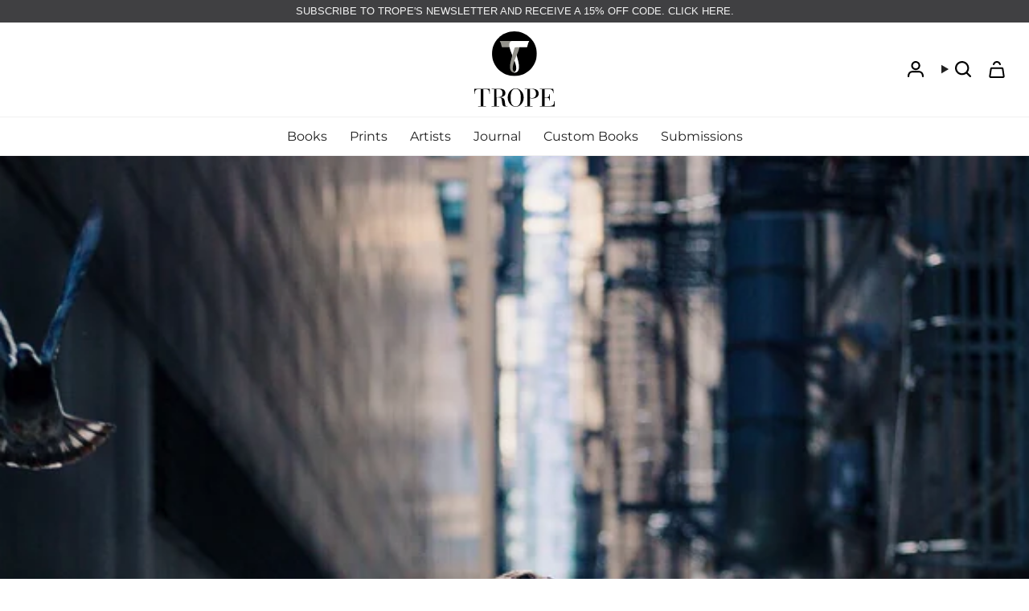

--- FILE ---
content_type: text/html; charset=utf-8
request_url: https://trope.com/blogs/news/alberto-santiago
body_size: 29892
content:
<!doctype html>
<html class="no-js no-touch supports-no-cookies" lang="en">
<head>
  <meta charset="UTF-8">
  <meta http-equiv="X-UA-Compatible" content="IE=edge">
  <meta name="viewport" content="width=device-width, initial-scale=1.0">
  <meta name="theme-color" content="#ab8c52">
  <link rel="canonical" href="https://trope.com/blogs/news/alberto-santiago">
  <!-- ======================= Broadcast Theme V5.8.0 ========================= -->

  <link href="//trope.com/cdn/shop/t/23/assets/theme.css?v=62753284602574368841735735099" as="style" rel="preload">
  <link href="//trope.com/cdn/shop/t/23/assets/vendor.js?v=37228463622838409191725366888" as="script" rel="preload">
  <link href="//trope.com/cdn/shop/t/23/assets/theme.js?v=139869290619358846711727763902" as="script" rel="preload">

    <link rel="icon" type="image/png" href="//trope.com/cdn/shop/files/TropePublishingCo_Logo.png?crop=center&height=32&v=1767808815&width=32">
  

  <!-- Title and description ================================================ -->
  
  <title>
    
    Randomly Organized
    
    
    
      &ndash; Trope Publishing Co
    
  </title>

  
    <meta name="description" content="Born and raised in Chicago, Alberto Santiago is a photographer and musician. His rule for life is that there is always time and space to learn from others. To be honest, I kind of have a similar story of my journey in photography as the talented photographer, Ricky Powell. I started photography out of spite for a girl ">
  

  <meta property="og:site_name" content="Trope Publishing Co">
<meta property="og:url" content="https://trope.com/blogs/news/alberto-santiago">
<meta property="og:title" content="Randomly Organized">
<meta property="og:type" content="article">
<meta property="og:description" content="Born and raised in Chicago, Alberto Santiago is a photographer and musician. His rule for life is that there is always time and space to learn from others. To be honest, I kind of have a similar story of my journey in photography as the talented photographer, Ricky Powell. I started photography out of spite for a girl "><meta property="og:image" content="http://trope.com/cdn/shop/articles/Alberto_Santiago_2_Chicago.JPG?v=1558371805">
  <meta property="og:image:secure_url" content="https://trope.com/cdn/shop/articles/Alberto_Santiago_2_Chicago.JPG?v=1558371805">
  <meta property="og:image:width" content="1536">
  <meta property="og:image:height" content="2048"><meta name="twitter:card" content="summary_large_image">
<meta name="twitter:title" content="Randomly Organized">
<meta name="twitter:description" content="Born and raised in Chicago, Alberto Santiago is a photographer and musician. His rule for life is that there is always time and space to learn from others. To be honest, I kind of have a similar story of my journey in photography as the talented photographer, Ricky Powell. I started photography out of spite for a girl ">

  <!-- CSS ================================================================== -->
  <style data-shopify>
@font-face {
  font-family: "EB Garamond";
  font-weight: 400;
  font-style: normal;
  font-display: swap;
  src: url("//trope.com/cdn/fonts/ebgaramond/ebgaramond_n4.f03b4ad40330b0ec2af5bb96f169ce0df8a12bc0.woff2") format("woff2"),
       url("//trope.com/cdn/fonts/ebgaramond/ebgaramond_n4.73939a8b7fe7c6b6b560b459d64db062f2ba1a29.woff") format("woff");
}

    @font-face {
  font-family: Montserrat;
  font-weight: 400;
  font-style: normal;
  font-display: swap;
  src: url("//trope.com/cdn/fonts/montserrat/montserrat_n4.81949fa0ac9fd2021e16436151e8eaa539321637.woff2") format("woff2"),
       url("//trope.com/cdn/fonts/montserrat/montserrat_n4.a6c632ca7b62da89c3594789ba828388aac693fe.woff") format("woff");
}

    @font-face {
  font-family: Figtree;
  font-weight: 500;
  font-style: normal;
  font-display: swap;
  src: url("//trope.com/cdn/fonts/figtree/figtree_n5.3b6b7df38aa5986536945796e1f947445832047c.woff2") format("woff2"),
       url("//trope.com/cdn/fonts/figtree/figtree_n5.f26bf6dcae278b0ed902605f6605fa3338e81dab.woff") format("woff");
}


    
      @font-face {
  font-family: "EB Garamond";
  font-weight: 500;
  font-style: normal;
  font-display: swap;
  src: url("//trope.com/cdn/fonts/ebgaramond/ebgaramond_n5.3e25a5488beb55ca397c46b6a35ec00e32bd7588.woff2") format("woff2"),
       url("//trope.com/cdn/fonts/ebgaramond/ebgaramond_n5.abced48e0ce998fe3fda80b5d5329505f19714c6.woff") format("woff");
}

    

    
      @font-face {
  font-family: Montserrat;
  font-weight: 500;
  font-style: normal;
  font-display: swap;
  src: url("//trope.com/cdn/fonts/montserrat/montserrat_n5.07ef3781d9c78c8b93c98419da7ad4fbeebb6635.woff2") format("woff2"),
       url("//trope.com/cdn/fonts/montserrat/montserrat_n5.adf9b4bd8b0e4f55a0b203cdd84512667e0d5e4d.woff") format("woff");
}

    

    
    

    
      @font-face {
  font-family: Montserrat;
  font-weight: 400;
  font-style: italic;
  font-display: swap;
  src: url("//trope.com/cdn/fonts/montserrat/montserrat_i4.5a4ea298b4789e064f62a29aafc18d41f09ae59b.woff2") format("woff2"),
       url("//trope.com/cdn/fonts/montserrat/montserrat_i4.072b5869c5e0ed5b9d2021e4c2af132e16681ad2.woff") format("woff");
}

    

    
      @font-face {
  font-family: Montserrat;
  font-weight: 500;
  font-style: italic;
  font-display: swap;
  src: url("//trope.com/cdn/fonts/montserrat/montserrat_i5.d3a783eb0cc26f2fda1e99d1dfec3ebaea1dc164.woff2") format("woff2"),
       url("//trope.com/cdn/fonts/montserrat/montserrat_i5.76d414ea3d56bb79ef992a9c62dce2e9063bc062.woff") format("woff");
}

    
  </style>

  
<style data-shopify>

:root {--scrollbar-width: 0px;





--COLOR-VIDEO-BG: rgba(26, 26, 26, 0.0);
--COLOR-BG-BRIGHTER: rgba(26, 26, 26, 0.0);--COLOR-BG: #ffffff;--COLOR-BG-ALPHA-25: rgba(0, 0, 0, 0.25);
--COLOR-BG-TRANSPARENT: rgba(0, 0, 0, 0);
--COLOR-BG-SECONDARY: #F7F9FA;
--COLOR-BG-SECONDARY-LIGHTEN: #ffffff;
--COLOR-BG-RGB: 0, 0, 0;

--COLOR-TEXT-DARK: #322929;
--COLOR-TEXT: #545454;
--COLOR-TEXT-LIGHT: rgba(59, 59, 59, 0.7);


/* === Opacity shades of grey ===*/
--COLOR-A5:  rgba(84, 84, 84, 0.05);
--COLOR-A10: rgba(84, 84, 84, 0.1);
--COLOR-A15: rgba(84, 84, 84, 0.15);
--COLOR-A20: rgba(84, 84, 84, 0.2);
--COLOR-A25: rgba(84, 84, 84, 0.25);
--COLOR-A30: rgba(84, 84, 84, 0.3);
--COLOR-A35: rgba(84, 84, 84, 0.35);
--COLOR-A40: rgba(84, 84, 84, 0.4);
--COLOR-A45: rgba(84, 84, 84, 0.45);
--COLOR-A50: rgba(84, 84, 84, 0.5);
--COLOR-A55: rgba(84, 84, 84, 0.55);
--COLOR-A60: rgba(84, 84, 84, 0.6);
--COLOR-A65: rgba(84, 84, 84, 0.65);
--COLOR-A70: rgba(84, 84, 84, 0.7);
--COLOR-A75: rgba(84, 84, 84, 0.75);
--COLOR-A80: rgba(84, 84, 84, 0.8);
--COLOR-A85: rgba(84, 84, 84, 0.85);
--COLOR-A90: rgba(84, 84, 84, 0.9);
--COLOR-A95: rgba(84, 84, 84, 0.95);

--COLOR-BORDER: rgb(240, 240, 240);
--COLOR-BORDER-LIGHT: rgba(144, 144, 144, 0.6);
--COLOR-BORDER-HAIRLINE: rgba(0, 0, 0, 0.0);
--COLOR-BORDER-DARK: #bdbdbd;/* === Bright color ===*/
--COLOR-PRIMARY: #ab8c52;
--COLOR-PRIMARY-HOVER: #806430;
--COLOR-PRIMARY-FADE: rgba(171, 140, 82, 0.05);
--COLOR-PRIMARY-FADE-HOVER: rgba(171, 140, 82, 0.1);
--COLOR-PRIMARY-LIGHT: #e8d4ae;--COLOR-PRIMARY-OPPOSITE: rgba(255, 255, 255, 0.0);



/* === link Color ===*/
--COLOR-LINK: #212121;
--COLOR-LINK-HOVER: rgba(33, 33, 33, 0.7);
--COLOR-LINK-FADE: rgba(33, 33, 33, 0.05);
--COLOR-LINK-FADE-HOVER: rgba(33, 33, 33, 0.1);--COLOR-LINK-OPPOSITE: rgba(255, 255, 255, 0.0);


/* === Product grid sale tags ===*/
--COLOR-SALE-BG: #f9dee5;
--COLOR-SALE-TEXT: #af7b88;

/* === Product grid badges ===*/
--COLOR-BADGE-BG: #ffffff;
--COLOR-BADGE-TEXT: #212121;

/* === Product sale color ===*/
--COLOR-SALE: #d20000;

/* === Gray background on Product grid items ===*/--filter-bg: 1.0;/* === Helper colors for form error states ===*/
--COLOR-ERROR: #721C24;
--COLOR-ERROR-BG: #F8D7DA;
--COLOR-ERROR-BORDER: #F5C6CB;



  --RADIUS: 0px;
  --RADIUS-SELECT: 0px;

--COLOR-HEADER-BG: #ffffff;--COLOR-HEADER-BG-TRANSPARENT: rgba(255, 255, 255, 0);
--COLOR-HEADER-LINK: #212121;
--COLOR-HEADER-LINK-HOVER: rgba(33, 33, 33, 0.7);

--COLOR-MENU-BG: #ffffff;
--COLOR-MENU-LINK: #212121;
--COLOR-MENU-LINK-HOVER: rgba(33, 33, 33, 0.7);
--COLOR-SUBMENU-BG: #ffffff;
--COLOR-SUBMENU-LINK: #212121;
--COLOR-SUBMENU-LINK-HOVER: rgba(33, 33, 33, 0.7);
--COLOR-SUBMENU-TEXT-LIGHT: #646464;
--COLOR-MENU-TRANSPARENT: #ffffff;
--COLOR-MENU-TRANSPARENT-HOVER: rgba(255, 255, 255, 0.7);--COLOR-FOOTER-BG: #ffffff;
--COLOR-FOOTER-BG-HAIRLINE: #f7f7f7;
--COLOR-FOOTER-TEXT: #000000;
--COLOR-FOOTER-TEXT-A35: rgba(0, 0, 0, 0.35);
--COLOR-FOOTER-TEXT-A75: rgba(0, 0, 0, 0.75);
--COLOR-FOOTER-LINK: #212121;
--COLOR-FOOTER-LINK-HOVER: rgba(33, 33, 33, 0.7);
--COLOR-FOOTER-BORDER: #ffffff;

--TRANSPARENT: rgba(255, 255, 255, 0);

/* === Default overlay opacity ===*/
--overlay-opacity: 0;
--underlay-opacity: 1;
--underlay-bg: rgba(0,0,0,0.4);

/* === Custom Cursor ===*/
--ICON-ZOOM-IN: url( "//trope.com/cdn/shop/t/23/assets/icon-zoom-in.svg?v=182473373117644429561725366888" );
--ICON-ZOOM-OUT: url( "//trope.com/cdn/shop/t/23/assets/icon-zoom-out.svg?v=101497157853986683871725366888" );

/* === Custom Icons ===*/


  
  --ICON-ADD-BAG: url( "//trope.com/cdn/shop/t/23/assets/icon-add-bag.svg?v=23763382405227654651725366888" );
  --ICON-ADD-CART: url( "//trope.com/cdn/shop/t/23/assets/icon-add-cart.svg?v=3962293684743587821725538057" );
  --ICON-ARROW-LEFT: url( "//trope.com/cdn/shop/t/23/assets/icon-arrow-left.svg?v=136066145774695772731728105887" );
  --ICON-ARROW-RIGHT: url( "//trope.com/cdn/shop/t/23/assets/icon-arrow-right.svg?v=150928298113663093401725366888" );
  --ICON-SELECT: url("//trope.com/cdn/shop/t/23/assets/icon-select.svg?v=150573211567947701091725366888");


--PRODUCT-GRID-ASPECT-RATIO: 120.0%;

/* === Typography ===*/
--FONT-WEIGHT-BODY: 400;
--FONT-WEIGHT-BODY-BOLD: 500;

--FONT-STACK-BODY: Montserrat, sans-serif;
--FONT-STYLE-BODY: normal;
--FONT-STYLE-BODY-ITALIC: italic;
--FONT-ADJUST-BODY: 1.0;

--LETTER-SPACING-BODY: 0.0em;

--FONT-WEIGHT-HEADING: 400;
--FONT-WEIGHT-HEADING-BOLD: 500;

--FONT-UPPERCASE-HEADING: none;
--LETTER-SPACING-HEADING: 0.0em;

--FONT-STACK-HEADING: "EB Garamond", serif;
--FONT-STYLE-HEADING: normal;
--FONT-STYLE-HEADING-ITALIC: italic;
--FONT-ADJUST-HEADING: 1.5;

--FONT-WEIGHT-SUBHEADING: 400;
--FONT-WEIGHT-SUBHEADING-BOLD: 500;

--FONT-STACK-SUBHEADING: Montserrat, sans-serif;
--FONT-STYLE-SUBHEADING: normal;
--FONT-STYLE-SUBHEADING-ITALIC: italic;
--FONT-ADJUST-SUBHEADING: 1.0;

--FONT-UPPERCASE-SUBHEADING: uppercase;
--LETTER-SPACING-SUBHEADING: 0.1em;

--FONT-STACK-NAV: Montserrat, sans-serif;
--FONT-STYLE-NAV: normal;
--FONT-STYLE-NAV-ITALIC: italic;
--FONT-ADJUST-NAV: 1.0;

--FONT-WEIGHT-NAV: 400;
--FONT-WEIGHT-NAV-BOLD: 500;

--LETTER-SPACING-NAV: 0.0em;

--FONT-SIZE-BASE: 1.0rem;
--FONT-SIZE-BASE-PERCENT: 1.0;

/* === Parallax ===*/
--PARALLAX-STRENGTH-MIN: 120.0%;
--PARALLAX-STRENGTH-MAX: 130.0%;--COLUMNS: 4;
--COLUMNS-MEDIUM: 3;
--COLUMNS-SMALL: 2;
--COLUMNS-MOBILE: 1;--LAYOUT-OUTER: 50px;
  --LAYOUT-GUTTER: 32px;
  --LAYOUT-OUTER-MEDIUM: 30px;
  --LAYOUT-GUTTER-MEDIUM: 22px;
  --LAYOUT-OUTER-SMALL: 16px;
  --LAYOUT-GUTTER-SMALL: 16px;--base-animation-delay: 0ms;
--line-height-normal: 1.375; /* Equals to line-height: normal; */--SIDEBAR-WIDTH: 288px;
  --SIDEBAR-WIDTH-MEDIUM: 258px;--DRAWER-WIDTH: 380px;--ICON-STROKE-WIDTH: 1px;/* === Button General ===*/
--BTN-FONT-STACK: Figtree, sans-serif;
--BTN-FONT-WEIGHT: 500;
--BTN-FONT-STYLE: normal;
--BTN-FONT-SIZE: 11px;

--BTN-LETTER-SPACING: 0.1em;
--BTN-UPPERCASE: uppercase;
--BTN-TEXT-ARROW-OFFSET: -1px;

/* === Button Primary ===*/
--BTN-PRIMARY-BORDER-COLOR: #212121;
--BTN-PRIMARY-BG-COLOR: #ffffff;
--BTN-PRIMARY-TEXT-COLOR: #000000;


  --BTN-PRIMARY-BG-COLOR-BRIGHTER: #f2f2f2;


/* === Button Secondary ===*/
--BTN-SECONDARY-BORDER-COLOR: #838383;
--BTN-SECONDARY-BG-COLOR: #808080;
--BTN-SECONDARY-TEXT-COLOR: #838383;


  --BTN-SECONDARY-BG-COLOR-BRIGHTER: #737373;


/* === Button White ===*/
--TEXT-BTN-BORDER-WHITE: #fff;
--TEXT-BTN-BG-WHITE: #fff;
--TEXT-BTN-WHITE: #000;
--TEXT-BTN-BG-WHITE-BRIGHTER: #f2f2f2;

/* === Button Black ===*/
--TEXT-BTN-BG-BLACK: #000;
--TEXT-BTN-BORDER-BLACK: #000;
--TEXT-BTN-BLACK: #fff;
--TEXT-BTN-BG-BLACK-BRIGHTER: #1a1a1a;

/* === Default Cart Gradient ===*/

--FREE-SHIPPING-GRADIENT: linear-gradient(to right, var(--COLOR-PRIMARY-LIGHT) 0%, var(--COLOR-PRIMARY) 100%);

/* === Swatch Size ===*/
--swatch-size-filters: calc(1.15rem * var(--FONT-ADJUST-BODY));
--swatch-size-product: calc(2.2rem * var(--FONT-ADJUST-BODY));
}

/* === Backdrop ===*/
::backdrop {
  --underlay-opacity: 1;
  --underlay-bg: rgba(0,0,0,0.4);
}
</style>


  <link href="//trope.com/cdn/shop/t/23/assets/theme.css?v=62753284602574368841735735099" rel="stylesheet" type="text/css" media="all" />
<link href="//trope.com/cdn/shop/t/23/assets/swatches.css?v=157844926215047500451725366888" as="style" rel="preload">
    <link href="//trope.com/cdn/shop/t/23/assets/swatches.css?v=157844926215047500451725366888" rel="stylesheet" type="text/css" media="all" />
<style data-shopify>.swatches {
    --black: #000000;--white: #fafafa;--blank: url(//trope.com/cdn/shop/files/blank_small.png?19302);
  }</style>
<script>
    if (window.navigator.userAgent.indexOf('MSIE ') > 0 || window.navigator.userAgent.indexOf('Trident/') > 0) {
      document.documentElement.className = document.documentElement.className + ' ie';

      var scripts = document.getElementsByTagName('script')[0];
      var polyfill = document.createElement("script");
      polyfill.defer = true;
      polyfill.src = "//trope.com/cdn/shop/t/23/assets/ie11.js?v=144489047535103983231725366888";

      scripts.parentNode.insertBefore(polyfill, scripts);
    } else {
      document.documentElement.className = document.documentElement.className.replace('no-js', 'js');
    }

    document.documentElement.style.setProperty('--scrollbar-width', `${getScrollbarWidth()}px`);

    function getScrollbarWidth() {
      // Creating invisible container
      const outer = document.createElement('div');
      outer.style.visibility = 'hidden';
      outer.style.overflow = 'scroll'; // forcing scrollbar to appear
      outer.style.msOverflowStyle = 'scrollbar'; // needed for WinJS apps
      document.documentElement.appendChild(outer);

      // Creating inner element and placing it in the container
      const inner = document.createElement('div');
      outer.appendChild(inner);

      // Calculating difference between container's full width and the child width
      const scrollbarWidth = outer.offsetWidth - inner.offsetWidth;

      // Removing temporary elements from the DOM
      outer.parentNode.removeChild(outer);

      return scrollbarWidth;
    }

    let root = '/';
    if (root[root.length - 1] !== '/') {
      root = root + '/';
    }

    window.theme = {
      routes: {
        root: root,
        cart_url: '/cart',
        cart_add_url: '/cart/add',
        cart_change_url: '/cart/change',
        product_recommendations_url: '/recommendations/products',
        predictive_search_url: '/search/suggest',
        addresses_url: '/account/addresses'
      },
      assets: {
        photoswipe: '//trope.com/cdn/shop/t/23/assets/photoswipe.js?v=162613001030112971491725366888',
        smoothscroll: '//trope.com/cdn/shop/t/23/assets/smoothscroll.js?v=37906625415260927261725366888',
      },
      strings: {
        addToCart: "Add to cart",
        cartAcceptanceError: "You must accept our terms and conditions.",
        soldOut: "Sold Out",
        from: "From",
        preOrder: "Pre-order",
        sale: "Sale",
        subscription: "Subscription",
        unavailable: "Unavailable",
        unitPrice: "Unit price",
        unitPriceSeparator: "per",
        shippingCalcSubmitButton: "Calculate shipping",
        shippingCalcSubmitButtonDisabled: "Calculating...",
        selectValue: "Select value",
        selectColor: "Select color",
        oneColor: "color",
        otherColor: "colors",
        upsellAddToCart: "Add",
        free: "Free",
        swatchesColor: "Color, Colour",
        sku: "SKU",
      },
      settings: {
        cartType: "drawer",
        customerLoggedIn: null ? true : false,
        enableQuickAdd: true,
        enableAnimations: true,
        variantOnSale: true,
        collectionSwatchStyle: "text-slider",
        swatchesType: "theme"
      },
      sliderArrows: {
        prev: '<button type="button" class="slider__button slider__button--prev" data-button-arrow data-button-prev>' + "Previous" + '</button>',
        next: '<button type="button" class="slider__button slider__button--next" data-button-arrow data-button-next>' + "Next" + '</button>',
      },
      moneyFormat: false ? "${{amount}} USD" : "${{amount}}",
      moneyWithoutCurrencyFormat: "${{amount}}",
      moneyWithCurrencyFormat: "${{amount}} USD",
      subtotal: 0,
      info: {
        name: 'broadcast'
      },
      version: '5.8.0'
    };

    let windowInnerHeight = window.innerHeight;
    document.documentElement.style.setProperty('--full-height', `${windowInnerHeight}px`);
    document.documentElement.style.setProperty('--three-quarters', `${windowInnerHeight * 0.75}px`);
    document.documentElement.style.setProperty('--two-thirds', `${windowInnerHeight * 0.66}px`);
    document.documentElement.style.setProperty('--one-half', `${windowInnerHeight * 0.5}px`);
    document.documentElement.style.setProperty('--one-third', `${windowInnerHeight * 0.33}px`);
    document.documentElement.style.setProperty('--one-fifth', `${windowInnerHeight * 0.2}px`);
  </script>

  

  <!-- Theme Javascript ============================================================== -->
  <script src="//trope.com/cdn/shop/t/23/assets/vendor.js?v=37228463622838409191725366888" defer="defer"></script>
  <script src="//trope.com/cdn/shop/t/23/assets/theme.js?v=139869290619358846711727763902" defer="defer"></script><!-- Shopify app scripts =========================================================== -->

  <script>window.performance && window.performance.mark && window.performance.mark('shopify.content_for_header.start');</script><meta name="google-site-verification" content="kM8yw9wnwI1ehIYuRULnZjhLLKdAe4hyDrBb7JiOy7o">
<meta id="shopify-digital-wallet" name="shopify-digital-wallet" content="/6102220864/digital_wallets/dialog">
<meta name="shopify-checkout-api-token" content="6c01e664c3866eaf80a02fc2c6278192">
<meta id="in-context-paypal-metadata" data-shop-id="6102220864" data-venmo-supported="false" data-environment="production" data-locale="en_US" data-paypal-v4="true" data-currency="USD">
<link rel="alternate" type="application/atom+xml" title="Feed" href="/blogs/news.atom" />
<script async="async" src="/checkouts/internal/preloads.js?locale=en-US"></script>
<script id="apple-pay-shop-capabilities" type="application/json">{"shopId":6102220864,"countryCode":"US","currencyCode":"USD","merchantCapabilities":["supports3DS"],"merchantId":"gid:\/\/shopify\/Shop\/6102220864","merchantName":"Trope Publishing Co","requiredBillingContactFields":["postalAddress","email","phone"],"requiredShippingContactFields":["postalAddress","email","phone"],"shippingType":"shipping","supportedNetworks":["visa","masterCard","amex","discover","elo","jcb"],"total":{"type":"pending","label":"Trope Publishing Co","amount":"1.00"},"shopifyPaymentsEnabled":true,"supportsSubscriptions":true}</script>
<script id="shopify-features" type="application/json">{"accessToken":"6c01e664c3866eaf80a02fc2c6278192","betas":["rich-media-storefront-analytics"],"domain":"trope.com","predictiveSearch":true,"shopId":6102220864,"locale":"en"}</script>
<script>var Shopify = Shopify || {};
Shopify.shop = "trope-publishing-co.myshopify.com";
Shopify.locale = "en";
Shopify.currency = {"active":"USD","rate":"1.0"};
Shopify.country = "US";
Shopify.theme = {"name":"Thevisiontech | Trope | 03\/09\/2024","id":127154323519,"schema_name":"Broadcast","schema_version":"5.8.0","theme_store_id":868,"role":"main"};
Shopify.theme.handle = "null";
Shopify.theme.style = {"id":null,"handle":null};
Shopify.cdnHost = "trope.com/cdn";
Shopify.routes = Shopify.routes || {};
Shopify.routes.root = "/";</script>
<script type="module">!function(o){(o.Shopify=o.Shopify||{}).modules=!0}(window);</script>
<script>!function(o){function n(){var o=[];function n(){o.push(Array.prototype.slice.apply(arguments))}return n.q=o,n}var t=o.Shopify=o.Shopify||{};t.loadFeatures=n(),t.autoloadFeatures=n()}(window);</script>
<script id="shop-js-analytics" type="application/json">{"pageType":"article"}</script>
<script defer="defer" async type="module" src="//trope.com/cdn/shopifycloud/shop-js/modules/v2/client.init-shop-cart-sync_CG-L-Qzi.en.esm.js"></script>
<script defer="defer" async type="module" src="//trope.com/cdn/shopifycloud/shop-js/modules/v2/chunk.common_B8yXDTDb.esm.js"></script>
<script type="module">
  await import("//trope.com/cdn/shopifycloud/shop-js/modules/v2/client.init-shop-cart-sync_CG-L-Qzi.en.esm.js");
await import("//trope.com/cdn/shopifycloud/shop-js/modules/v2/chunk.common_B8yXDTDb.esm.js");

  window.Shopify.SignInWithShop?.initShopCartSync?.({"fedCMEnabled":true,"windoidEnabled":true});

</script>
<script>(function() {
  var isLoaded = false;
  function asyncLoad() {
    if (isLoaded) return;
    isLoaded = true;
    var urls = ["https:\/\/popup4.lifterpopup.com\/js\/modal.js?shop=trope-publishing-co.myshopify.com","https:\/\/shopify.covet.pics\/covet-pics-widget-inject.js?shop=trope-publishing-co.myshopify.com","https:\/\/shy.elfsight.com\/p\/platform.js?shop=trope-publishing-co.myshopify.com","https:\/\/chimpstatic.com\/mcjs-connected\/js\/users\/9f577958aaa75303ebf2fde3e\/36cd803e4e2f54073f2d6f296.js?shop=trope-publishing-co.myshopify.com","https:\/\/cdn.hextom.com\/js\/quickannouncementbar.js?shop=trope-publishing-co.myshopify.com"];
    for (var i = 0; i < urls.length; i++) {
      var s = document.createElement('script');
      s.type = 'text/javascript';
      s.async = true;
      s.src = urls[i];
      var x = document.getElementsByTagName('script')[0];
      x.parentNode.insertBefore(s, x);
    }
  };
  if(window.attachEvent) {
    window.attachEvent('onload', asyncLoad);
  } else {
    window.addEventListener('load', asyncLoad, false);
  }
})();</script>
<script id="__st">var __st={"a":6102220864,"offset":-21600,"reqid":"eb66952a-cddb-43c4-a949-a2137cd93862-1768174163","pageurl":"trope.com\/blogs\/news\/alberto-santiago","s":"articles-21078769728","u":"dbe7ead9d2cf","p":"article","rtyp":"article","rid":21078769728};</script>
<script>window.ShopifyPaypalV4VisibilityTracking = true;</script>
<script id="captcha-bootstrap">!function(){'use strict';const t='contact',e='account',n='new_comment',o=[[t,t],['blogs',n],['comments',n],[t,'customer']],c=[[e,'customer_login'],[e,'guest_login'],[e,'recover_customer_password'],[e,'create_customer']],r=t=>t.map((([t,e])=>`form[action*='/${t}']:not([data-nocaptcha='true']) input[name='form_type'][value='${e}']`)).join(','),a=t=>()=>t?[...document.querySelectorAll(t)].map((t=>t.form)):[];function s(){const t=[...o],e=r(t);return a(e)}const i='password',u='form_key',d=['recaptcha-v3-token','g-recaptcha-response','h-captcha-response',i],f=()=>{try{return window.sessionStorage}catch{return}},m='__shopify_v',_=t=>t.elements[u];function p(t,e,n=!1){try{const o=window.sessionStorage,c=JSON.parse(o.getItem(e)),{data:r}=function(t){const{data:e,action:n}=t;return t[m]||n?{data:e,action:n}:{data:t,action:n}}(c);for(const[e,n]of Object.entries(r))t.elements[e]&&(t.elements[e].value=n);n&&o.removeItem(e)}catch(o){console.error('form repopulation failed',{error:o})}}const l='form_type',E='cptcha';function T(t){t.dataset[E]=!0}const w=window,h=w.document,L='Shopify',v='ce_forms',y='captcha';let A=!1;((t,e)=>{const n=(g='f06e6c50-85a8-45c8-87d0-21a2b65856fe',I='https://cdn.shopify.com/shopifycloud/storefront-forms-hcaptcha/ce_storefront_forms_captcha_hcaptcha.v1.5.2.iife.js',D={infoText:'Protected by hCaptcha',privacyText:'Privacy',termsText:'Terms'},(t,e,n)=>{const o=w[L][v],c=o.bindForm;if(c)return c(t,g,e,D).then(n);var r;o.q.push([[t,g,e,D],n]),r=I,A||(h.body.append(Object.assign(h.createElement('script'),{id:'captcha-provider',async:!0,src:r})),A=!0)});var g,I,D;w[L]=w[L]||{},w[L][v]=w[L][v]||{},w[L][v].q=[],w[L][y]=w[L][y]||{},w[L][y].protect=function(t,e){n(t,void 0,e),T(t)},Object.freeze(w[L][y]),function(t,e,n,w,h,L){const[v,y,A,g]=function(t,e,n){const i=e?o:[],u=t?c:[],d=[...i,...u],f=r(d),m=r(i),_=r(d.filter((([t,e])=>n.includes(e))));return[a(f),a(m),a(_),s()]}(w,h,L),I=t=>{const e=t.target;return e instanceof HTMLFormElement?e:e&&e.form},D=t=>v().includes(t);t.addEventListener('submit',(t=>{const e=I(t);if(!e)return;const n=D(e)&&!e.dataset.hcaptchaBound&&!e.dataset.recaptchaBound,o=_(e),c=g().includes(e)&&(!o||!o.value);(n||c)&&t.preventDefault(),c&&!n&&(function(t){try{if(!f())return;!function(t){const e=f();if(!e)return;const n=_(t);if(!n)return;const o=n.value;o&&e.removeItem(o)}(t);const e=Array.from(Array(32),(()=>Math.random().toString(36)[2])).join('');!function(t,e){_(t)||t.append(Object.assign(document.createElement('input'),{type:'hidden',name:u})),t.elements[u].value=e}(t,e),function(t,e){const n=f();if(!n)return;const o=[...t.querySelectorAll(`input[type='${i}']`)].map((({name:t})=>t)),c=[...d,...o],r={};for(const[a,s]of new FormData(t).entries())c.includes(a)||(r[a]=s);n.setItem(e,JSON.stringify({[m]:1,action:t.action,data:r}))}(t,e)}catch(e){console.error('failed to persist form',e)}}(e),e.submit())}));const S=(t,e)=>{t&&!t.dataset[E]&&(n(t,e.some((e=>e===t))),T(t))};for(const o of['focusin','change'])t.addEventListener(o,(t=>{const e=I(t);D(e)&&S(e,y())}));const B=e.get('form_key'),M=e.get(l),P=B&&M;t.addEventListener('DOMContentLoaded',(()=>{const t=y();if(P)for(const e of t)e.elements[l].value===M&&p(e,B);[...new Set([...A(),...v().filter((t=>'true'===t.dataset.shopifyCaptcha))])].forEach((e=>S(e,t)))}))}(h,new URLSearchParams(w.location.search),n,t,e,['guest_login'])})(!0,!0)}();</script>
<script integrity="sha256-4kQ18oKyAcykRKYeNunJcIwy7WH5gtpwJnB7kiuLZ1E=" data-source-attribution="shopify.loadfeatures" defer="defer" src="//trope.com/cdn/shopifycloud/storefront/assets/storefront/load_feature-a0a9edcb.js" crossorigin="anonymous"></script>
<script data-source-attribution="shopify.dynamic_checkout.dynamic.init">var Shopify=Shopify||{};Shopify.PaymentButton=Shopify.PaymentButton||{isStorefrontPortableWallets:!0,init:function(){window.Shopify.PaymentButton.init=function(){};var t=document.createElement("script");t.src="https://trope.com/cdn/shopifycloud/portable-wallets/latest/portable-wallets.en.js",t.type="module",document.head.appendChild(t)}};
</script>
<script data-source-attribution="shopify.dynamic_checkout.buyer_consent">
  function portableWalletsHideBuyerConsent(e){var t=document.getElementById("shopify-buyer-consent"),n=document.getElementById("shopify-subscription-policy-button");t&&n&&(t.classList.add("hidden"),t.setAttribute("aria-hidden","true"),n.removeEventListener("click",e))}function portableWalletsShowBuyerConsent(e){var t=document.getElementById("shopify-buyer-consent"),n=document.getElementById("shopify-subscription-policy-button");t&&n&&(t.classList.remove("hidden"),t.removeAttribute("aria-hidden"),n.addEventListener("click",e))}window.Shopify?.PaymentButton&&(window.Shopify.PaymentButton.hideBuyerConsent=portableWalletsHideBuyerConsent,window.Shopify.PaymentButton.showBuyerConsent=portableWalletsShowBuyerConsent);
</script>
<script data-source-attribution="shopify.dynamic_checkout.cart.bootstrap">document.addEventListener("DOMContentLoaded",(function(){function t(){return document.querySelector("shopify-accelerated-checkout-cart, shopify-accelerated-checkout")}if(t())Shopify.PaymentButton.init();else{new MutationObserver((function(e,n){t()&&(Shopify.PaymentButton.init(),n.disconnect())})).observe(document.body,{childList:!0,subtree:!0})}}));
</script>
<link id="shopify-accelerated-checkout-styles" rel="stylesheet" media="screen" href="https://trope.com/cdn/shopifycloud/portable-wallets/latest/accelerated-checkout-backwards-compat.css" crossorigin="anonymous">
<style id="shopify-accelerated-checkout-cart">
        #shopify-buyer-consent {
  margin-top: 1em;
  display: inline-block;
  width: 100%;
}

#shopify-buyer-consent.hidden {
  display: none;
}

#shopify-subscription-policy-button {
  background: none;
  border: none;
  padding: 0;
  text-decoration: underline;
  font-size: inherit;
  cursor: pointer;
}

#shopify-subscription-policy-button::before {
  box-shadow: none;
}

      </style>

<script>window.performance && window.performance.mark && window.performance.mark('shopify.content_for_header.end');</script>

    <style>
      @font-face {
        font-family: 'Avenir Next Regular';
        src: url('https://cdn.shopify.com/s/files/1/0061/0222/0864/files/AVENIRNEXTLTPRO-REGULAR.woff?v=1725430122') format('woff');
      }
      @font-face {
        font-family: 'Avenir Next Medium';
        src: url('https://cdn.shopify.com/s/files/1/0061/0222/0864/files/AVENIRNEXTLTPRO-MEDIUM.woff?v=1725430122') format('woff');
      }
      @font-face {
        font-family: 'Avenir Next Bold';
        src: url('https://cdn.shopify.com/s/files/1/0061/0222/0864/files/AVENIRNEXTLTPRO-BOLD.woff?v=1725430121') format('woff');
      }
    </style>

        <script src="https://cdnjs.cloudflare.com/ajax/libs/jquery/3.1.0/jquery.min.js"></script>




<!-- BEGIN app block: shopify://apps/pagefly-page-builder/blocks/app-embed/83e179f7-59a0-4589-8c66-c0dddf959200 -->

<!-- BEGIN app snippet: pagefly-cro-ab-testing-main -->







<script>
  ;(function () {
    const url = new URL(window.location)
    const viewParam = url.searchParams.get('view')
    if (viewParam && viewParam.includes('variant-pf-')) {
      url.searchParams.set('pf_v', viewParam)
      url.searchParams.delete('view')
      window.history.replaceState({}, '', url)
    }
  })()
</script>



<script type='module'>
  
  window.PAGEFLY_CRO = window.PAGEFLY_CRO || {}

  window.PAGEFLY_CRO['data_debug'] = {
    original_template_suffix: "",
    allow_ab_test: false,
    ab_test_start_time: 0,
    ab_test_end_time: 0,
    today_date_time: 1768174164000,
  }
  window.PAGEFLY_CRO['GA4'] = { enabled: false}
</script>

<!-- END app snippet -->








  <script src='https://cdn.shopify.com/extensions/019b6965-ed06-7f85-833a-9283c5c4e872/pagefly-page-builder-212/assets/pagefly-helper.js' defer='defer'></script>

  <script src='https://cdn.shopify.com/extensions/019b6965-ed06-7f85-833a-9283c5c4e872/pagefly-page-builder-212/assets/pagefly-general-helper.js' defer='defer'></script>

  <script src='https://cdn.shopify.com/extensions/019b6965-ed06-7f85-833a-9283c5c4e872/pagefly-page-builder-212/assets/pagefly-snap-slider.js' defer='defer'></script>

  <script src='https://cdn.shopify.com/extensions/019b6965-ed06-7f85-833a-9283c5c4e872/pagefly-page-builder-212/assets/pagefly-slideshow-v3.js' defer='defer'></script>

  <script src='https://cdn.shopify.com/extensions/019b6965-ed06-7f85-833a-9283c5c4e872/pagefly-page-builder-212/assets/pagefly-slideshow-v4.js' defer='defer'></script>

  <script src='https://cdn.shopify.com/extensions/019b6965-ed06-7f85-833a-9283c5c4e872/pagefly-page-builder-212/assets/pagefly-glider.js' defer='defer'></script>

  <script src='https://cdn.shopify.com/extensions/019b6965-ed06-7f85-833a-9283c5c4e872/pagefly-page-builder-212/assets/pagefly-slideshow-v1-v2.js' defer='defer'></script>

  <script src='https://cdn.shopify.com/extensions/019b6965-ed06-7f85-833a-9283c5c4e872/pagefly-page-builder-212/assets/pagefly-product-media.js' defer='defer'></script>

  <script src='https://cdn.shopify.com/extensions/019b6965-ed06-7f85-833a-9283c5c4e872/pagefly-page-builder-212/assets/pagefly-product.js' defer='defer'></script>


<script id='pagefly-helper-data' type='application/json'>
  {
    "page_optimization": {
      "assets_prefetching": false
    },
    "elements_asset_mapper": {
      "Accordion": "https://cdn.shopify.com/extensions/019b6965-ed06-7f85-833a-9283c5c4e872/pagefly-page-builder-212/assets/pagefly-accordion.js",
      "Accordion3": "https://cdn.shopify.com/extensions/019b6965-ed06-7f85-833a-9283c5c4e872/pagefly-page-builder-212/assets/pagefly-accordion3.js",
      "CountDown": "https://cdn.shopify.com/extensions/019b6965-ed06-7f85-833a-9283c5c4e872/pagefly-page-builder-212/assets/pagefly-countdown.js",
      "GMap1": "https://cdn.shopify.com/extensions/019b6965-ed06-7f85-833a-9283c5c4e872/pagefly-page-builder-212/assets/pagefly-gmap.js",
      "GMap2": "https://cdn.shopify.com/extensions/019b6965-ed06-7f85-833a-9283c5c4e872/pagefly-page-builder-212/assets/pagefly-gmap.js",
      "GMapBasicV2": "https://cdn.shopify.com/extensions/019b6965-ed06-7f85-833a-9283c5c4e872/pagefly-page-builder-212/assets/pagefly-gmap.js",
      "GMapAdvancedV2": "https://cdn.shopify.com/extensions/019b6965-ed06-7f85-833a-9283c5c4e872/pagefly-page-builder-212/assets/pagefly-gmap.js",
      "HTML.Video": "https://cdn.shopify.com/extensions/019b6965-ed06-7f85-833a-9283c5c4e872/pagefly-page-builder-212/assets/pagefly-htmlvideo.js",
      "HTML.Video2": "https://cdn.shopify.com/extensions/019b6965-ed06-7f85-833a-9283c5c4e872/pagefly-page-builder-212/assets/pagefly-htmlvideo2.js",
      "HTML.Video3": "https://cdn.shopify.com/extensions/019b6965-ed06-7f85-833a-9283c5c4e872/pagefly-page-builder-212/assets/pagefly-htmlvideo2.js",
      "BackgroundVideo": "https://cdn.shopify.com/extensions/019b6965-ed06-7f85-833a-9283c5c4e872/pagefly-page-builder-212/assets/pagefly-htmlvideo2.js",
      "Instagram": "https://cdn.shopify.com/extensions/019b6965-ed06-7f85-833a-9283c5c4e872/pagefly-page-builder-212/assets/pagefly-instagram.js",
      "Instagram2": "https://cdn.shopify.com/extensions/019b6965-ed06-7f85-833a-9283c5c4e872/pagefly-page-builder-212/assets/pagefly-instagram.js",
      "Insta3": "https://cdn.shopify.com/extensions/019b6965-ed06-7f85-833a-9283c5c4e872/pagefly-page-builder-212/assets/pagefly-instagram3.js",
      "Tabs": "https://cdn.shopify.com/extensions/019b6965-ed06-7f85-833a-9283c5c4e872/pagefly-page-builder-212/assets/pagefly-tab.js",
      "Tabs3": "https://cdn.shopify.com/extensions/019b6965-ed06-7f85-833a-9283c5c4e872/pagefly-page-builder-212/assets/pagefly-tab3.js",
      "ProductBox": "https://cdn.shopify.com/extensions/019b6965-ed06-7f85-833a-9283c5c4e872/pagefly-page-builder-212/assets/pagefly-cart.js",
      "FBPageBox2": "https://cdn.shopify.com/extensions/019b6965-ed06-7f85-833a-9283c5c4e872/pagefly-page-builder-212/assets/pagefly-facebook.js",
      "FBLikeButton2": "https://cdn.shopify.com/extensions/019b6965-ed06-7f85-833a-9283c5c4e872/pagefly-page-builder-212/assets/pagefly-facebook.js",
      "TwitterFeed2": "https://cdn.shopify.com/extensions/019b6965-ed06-7f85-833a-9283c5c4e872/pagefly-page-builder-212/assets/pagefly-twitter.js",
      "Paragraph4": "https://cdn.shopify.com/extensions/019b6965-ed06-7f85-833a-9283c5c4e872/pagefly-page-builder-212/assets/pagefly-paragraph4.js",

      "AliReviews": "https://cdn.shopify.com/extensions/019b6965-ed06-7f85-833a-9283c5c4e872/pagefly-page-builder-212/assets/pagefly-3rd-elements.js",
      "BackInStock": "https://cdn.shopify.com/extensions/019b6965-ed06-7f85-833a-9283c5c4e872/pagefly-page-builder-212/assets/pagefly-3rd-elements.js",
      "GloboBackInStock": "https://cdn.shopify.com/extensions/019b6965-ed06-7f85-833a-9283c5c4e872/pagefly-page-builder-212/assets/pagefly-3rd-elements.js",
      "GrowaveWishlist": "https://cdn.shopify.com/extensions/019b6965-ed06-7f85-833a-9283c5c4e872/pagefly-page-builder-212/assets/pagefly-3rd-elements.js",
      "InfiniteOptionsShopPad": "https://cdn.shopify.com/extensions/019b6965-ed06-7f85-833a-9283c5c4e872/pagefly-page-builder-212/assets/pagefly-3rd-elements.js",
      "InkybayProductPersonalizer": "https://cdn.shopify.com/extensions/019b6965-ed06-7f85-833a-9283c5c4e872/pagefly-page-builder-212/assets/pagefly-3rd-elements.js",
      "LimeSpot": "https://cdn.shopify.com/extensions/019b6965-ed06-7f85-833a-9283c5c4e872/pagefly-page-builder-212/assets/pagefly-3rd-elements.js",
      "Loox": "https://cdn.shopify.com/extensions/019b6965-ed06-7f85-833a-9283c5c4e872/pagefly-page-builder-212/assets/pagefly-3rd-elements.js",
      "Opinew": "https://cdn.shopify.com/extensions/019b6965-ed06-7f85-833a-9283c5c4e872/pagefly-page-builder-212/assets/pagefly-3rd-elements.js",
      "Powr": "https://cdn.shopify.com/extensions/019b6965-ed06-7f85-833a-9283c5c4e872/pagefly-page-builder-212/assets/pagefly-3rd-elements.js",
      "ProductReviews": "https://cdn.shopify.com/extensions/019b6965-ed06-7f85-833a-9283c5c4e872/pagefly-page-builder-212/assets/pagefly-3rd-elements.js",
      "PushOwl": "https://cdn.shopify.com/extensions/019b6965-ed06-7f85-833a-9283c5c4e872/pagefly-page-builder-212/assets/pagefly-3rd-elements.js",
      "ReCharge": "https://cdn.shopify.com/extensions/019b6965-ed06-7f85-833a-9283c5c4e872/pagefly-page-builder-212/assets/pagefly-3rd-elements.js",
      "Rivyo": "https://cdn.shopify.com/extensions/019b6965-ed06-7f85-833a-9283c5c4e872/pagefly-page-builder-212/assets/pagefly-3rd-elements.js",
      "TrackingMore": "https://cdn.shopify.com/extensions/019b6965-ed06-7f85-833a-9283c5c4e872/pagefly-page-builder-212/assets/pagefly-3rd-elements.js",
      "Vitals": "https://cdn.shopify.com/extensions/019b6965-ed06-7f85-833a-9283c5c4e872/pagefly-page-builder-212/assets/pagefly-3rd-elements.js",
      "Wiser": "https://cdn.shopify.com/extensions/019b6965-ed06-7f85-833a-9283c5c4e872/pagefly-page-builder-212/assets/pagefly-3rd-elements.js"
    },
    "custom_elements_mapper": {
      "pf-click-action-element": "https://cdn.shopify.com/extensions/019b6965-ed06-7f85-833a-9283c5c4e872/pagefly-page-builder-212/assets/pagefly-click-action-element.js",
      "pf-dialog-element": "https://cdn.shopify.com/extensions/019b6965-ed06-7f85-833a-9283c5c4e872/pagefly-page-builder-212/assets/pagefly-dialog-element.js"
    }
  }
</script>


<!-- END app block --><link href="https://monorail-edge.shopifysvc.com" rel="dns-prefetch">
<script>(function(){if ("sendBeacon" in navigator && "performance" in window) {try {var session_token_from_headers = performance.getEntriesByType('navigation')[0].serverTiming.find(x => x.name == '_s').description;} catch {var session_token_from_headers = undefined;}var session_cookie_matches = document.cookie.match(/_shopify_s=([^;]*)/);var session_token_from_cookie = session_cookie_matches && session_cookie_matches.length === 2 ? session_cookie_matches[1] : "";var session_token = session_token_from_headers || session_token_from_cookie || "";function handle_abandonment_event(e) {var entries = performance.getEntries().filter(function(entry) {return /monorail-edge.shopifysvc.com/.test(entry.name);});if (!window.abandonment_tracked && entries.length === 0) {window.abandonment_tracked = true;var currentMs = Date.now();var navigation_start = performance.timing.navigationStart;var payload = {shop_id: 6102220864,url: window.location.href,navigation_start,duration: currentMs - navigation_start,session_token,page_type: "article"};window.navigator.sendBeacon("https://monorail-edge.shopifysvc.com/v1/produce", JSON.stringify({schema_id: "online_store_buyer_site_abandonment/1.1",payload: payload,metadata: {event_created_at_ms: currentMs,event_sent_at_ms: currentMs}}));}}window.addEventListener('pagehide', handle_abandonment_event);}}());</script>
<script id="web-pixels-manager-setup">(function e(e,d,r,n,o){if(void 0===o&&(o={}),!Boolean(null===(a=null===(i=window.Shopify)||void 0===i?void 0:i.analytics)||void 0===a?void 0:a.replayQueue)){var i,a;window.Shopify=window.Shopify||{};var t=window.Shopify;t.analytics=t.analytics||{};var s=t.analytics;s.replayQueue=[],s.publish=function(e,d,r){return s.replayQueue.push([e,d,r]),!0};try{self.performance.mark("wpm:start")}catch(e){}var l=function(){var e={modern:/Edge?\/(1{2}[4-9]|1[2-9]\d|[2-9]\d{2}|\d{4,})\.\d+(\.\d+|)|Firefox\/(1{2}[4-9]|1[2-9]\d|[2-9]\d{2}|\d{4,})\.\d+(\.\d+|)|Chrom(ium|e)\/(9{2}|\d{3,})\.\d+(\.\d+|)|(Maci|X1{2}).+ Version\/(15\.\d+|(1[6-9]|[2-9]\d|\d{3,})\.\d+)([,.]\d+|)( \(\w+\)|)( Mobile\/\w+|) Safari\/|Chrome.+OPR\/(9{2}|\d{3,})\.\d+\.\d+|(CPU[ +]OS|iPhone[ +]OS|CPU[ +]iPhone|CPU IPhone OS|CPU iPad OS)[ +]+(15[._]\d+|(1[6-9]|[2-9]\d|\d{3,})[._]\d+)([._]\d+|)|Android:?[ /-](13[3-9]|1[4-9]\d|[2-9]\d{2}|\d{4,})(\.\d+|)(\.\d+|)|Android.+Firefox\/(13[5-9]|1[4-9]\d|[2-9]\d{2}|\d{4,})\.\d+(\.\d+|)|Android.+Chrom(ium|e)\/(13[3-9]|1[4-9]\d|[2-9]\d{2}|\d{4,})\.\d+(\.\d+|)|SamsungBrowser\/([2-9]\d|\d{3,})\.\d+/,legacy:/Edge?\/(1[6-9]|[2-9]\d|\d{3,})\.\d+(\.\d+|)|Firefox\/(5[4-9]|[6-9]\d|\d{3,})\.\d+(\.\d+|)|Chrom(ium|e)\/(5[1-9]|[6-9]\d|\d{3,})\.\d+(\.\d+|)([\d.]+$|.*Safari\/(?![\d.]+ Edge\/[\d.]+$))|(Maci|X1{2}).+ Version\/(10\.\d+|(1[1-9]|[2-9]\d|\d{3,})\.\d+)([,.]\d+|)( \(\w+\)|)( Mobile\/\w+|) Safari\/|Chrome.+OPR\/(3[89]|[4-9]\d|\d{3,})\.\d+\.\d+|(CPU[ +]OS|iPhone[ +]OS|CPU[ +]iPhone|CPU IPhone OS|CPU iPad OS)[ +]+(10[._]\d+|(1[1-9]|[2-9]\d|\d{3,})[._]\d+)([._]\d+|)|Android:?[ /-](13[3-9]|1[4-9]\d|[2-9]\d{2}|\d{4,})(\.\d+|)(\.\d+|)|Mobile Safari.+OPR\/([89]\d|\d{3,})\.\d+\.\d+|Android.+Firefox\/(13[5-9]|1[4-9]\d|[2-9]\d{2}|\d{4,})\.\d+(\.\d+|)|Android.+Chrom(ium|e)\/(13[3-9]|1[4-9]\d|[2-9]\d{2}|\d{4,})\.\d+(\.\d+|)|Android.+(UC? ?Browser|UCWEB|U3)[ /]?(15\.([5-9]|\d{2,})|(1[6-9]|[2-9]\d|\d{3,})\.\d+)\.\d+|SamsungBrowser\/(5\.\d+|([6-9]|\d{2,})\.\d+)|Android.+MQ{2}Browser\/(14(\.(9|\d{2,})|)|(1[5-9]|[2-9]\d|\d{3,})(\.\d+|))(\.\d+|)|K[Aa][Ii]OS\/(3\.\d+|([4-9]|\d{2,})\.\d+)(\.\d+|)/},d=e.modern,r=e.legacy,n=navigator.userAgent;return n.match(d)?"modern":n.match(r)?"legacy":"unknown"}(),u="modern"===l?"modern":"legacy",c=(null!=n?n:{modern:"",legacy:""})[u],f=function(e){return[e.baseUrl,"/wpm","/b",e.hashVersion,"modern"===e.buildTarget?"m":"l",".js"].join("")}({baseUrl:d,hashVersion:r,buildTarget:u}),m=function(e){var d=e.version,r=e.bundleTarget,n=e.surface,o=e.pageUrl,i=e.monorailEndpoint;return{emit:function(e){var a=e.status,t=e.errorMsg,s=(new Date).getTime(),l=JSON.stringify({metadata:{event_sent_at_ms:s},events:[{schema_id:"web_pixels_manager_load/3.1",payload:{version:d,bundle_target:r,page_url:o,status:a,surface:n,error_msg:t},metadata:{event_created_at_ms:s}}]});if(!i)return console&&console.warn&&console.warn("[Web Pixels Manager] No Monorail endpoint provided, skipping logging."),!1;try{return self.navigator.sendBeacon.bind(self.navigator)(i,l)}catch(e){}var u=new XMLHttpRequest;try{return u.open("POST",i,!0),u.setRequestHeader("Content-Type","text/plain"),u.send(l),!0}catch(e){return console&&console.warn&&console.warn("[Web Pixels Manager] Got an unhandled error while logging to Monorail."),!1}}}}({version:r,bundleTarget:l,surface:e.surface,pageUrl:self.location.href,monorailEndpoint:e.monorailEndpoint});try{o.browserTarget=l,function(e){var d=e.src,r=e.async,n=void 0===r||r,o=e.onload,i=e.onerror,a=e.sri,t=e.scriptDataAttributes,s=void 0===t?{}:t,l=document.createElement("script"),u=document.querySelector("head"),c=document.querySelector("body");if(l.async=n,l.src=d,a&&(l.integrity=a,l.crossOrigin="anonymous"),s)for(var f in s)if(Object.prototype.hasOwnProperty.call(s,f))try{l.dataset[f]=s[f]}catch(e){}if(o&&l.addEventListener("load",o),i&&l.addEventListener("error",i),u)u.appendChild(l);else{if(!c)throw new Error("Did not find a head or body element to append the script");c.appendChild(l)}}({src:f,async:!0,onload:function(){if(!function(){var e,d;return Boolean(null===(d=null===(e=window.Shopify)||void 0===e?void 0:e.analytics)||void 0===d?void 0:d.initialized)}()){var d=window.webPixelsManager.init(e)||void 0;if(d){var r=window.Shopify.analytics;r.replayQueue.forEach((function(e){var r=e[0],n=e[1],o=e[2];d.publishCustomEvent(r,n,o)})),r.replayQueue=[],r.publish=d.publishCustomEvent,r.visitor=d.visitor,r.initialized=!0}}},onerror:function(){return m.emit({status:"failed",errorMsg:"".concat(f," has failed to load")})},sri:function(e){var d=/^sha384-[A-Za-z0-9+/=]+$/;return"string"==typeof e&&d.test(e)}(c)?c:"",scriptDataAttributes:o}),m.emit({status:"loading"})}catch(e){m.emit({status:"failed",errorMsg:(null==e?void 0:e.message)||"Unknown error"})}}})({shopId: 6102220864,storefrontBaseUrl: "https://trope.com",extensionsBaseUrl: "https://extensions.shopifycdn.com/cdn/shopifycloud/web-pixels-manager",monorailEndpoint: "https://monorail-edge.shopifysvc.com/unstable/produce_batch",surface: "storefront-renderer",enabledBetaFlags: ["2dca8a86","a0d5f9d2"],webPixelsConfigList: [{"id":"1268285503","configuration":"{\"config\":\"{\\\"google_tag_ids\\\":[\\\"GT-K4LX69MV\\\"],\\\"target_country\\\":\\\"ZZ\\\",\\\"gtag_events\\\":[{\\\"type\\\":\\\"view_item\\\",\\\"action_label\\\":\\\"MC-X6D8MVJ4G8\\\"},{\\\"type\\\":\\\"purchase\\\",\\\"action_label\\\":\\\"MC-X6D8MVJ4G8\\\"},{\\\"type\\\":\\\"page_view\\\",\\\"action_label\\\":\\\"MC-X6D8MVJ4G8\\\"}],\\\"enable_monitoring_mode\\\":false}\"}","eventPayloadVersion":"v1","runtimeContext":"OPEN","scriptVersion":"b2a88bafab3e21179ed38636efcd8a93","type":"APP","apiClientId":1780363,"privacyPurposes":[],"dataSharingAdjustments":{"protectedCustomerApprovalScopes":["read_customer_address","read_customer_email","read_customer_name","read_customer_personal_data","read_customer_phone"]}},{"id":"173604927","configuration":"{\"pixel_id\":\"437063977289578\",\"pixel_type\":\"facebook_pixel\",\"metaapp_system_user_token\":\"-\"}","eventPayloadVersion":"v1","runtimeContext":"OPEN","scriptVersion":"ca16bc87fe92b6042fbaa3acc2fbdaa6","type":"APP","apiClientId":2329312,"privacyPurposes":["ANALYTICS","MARKETING","SALE_OF_DATA"],"dataSharingAdjustments":{"protectedCustomerApprovalScopes":["read_customer_address","read_customer_email","read_customer_name","read_customer_personal_data","read_customer_phone"]}},{"id":"56361023","configuration":"{\"tagID\":\"2613252187782\"}","eventPayloadVersion":"v1","runtimeContext":"STRICT","scriptVersion":"18031546ee651571ed29edbe71a3550b","type":"APP","apiClientId":3009811,"privacyPurposes":["ANALYTICS","MARKETING","SALE_OF_DATA"],"dataSharingAdjustments":{"protectedCustomerApprovalScopes":["read_customer_address","read_customer_email","read_customer_name","read_customer_personal_data","read_customer_phone"]}},{"id":"108199999","eventPayloadVersion":"v1","runtimeContext":"LAX","scriptVersion":"1","type":"CUSTOM","privacyPurposes":["ANALYTICS"],"name":"Google Analytics tag (migrated)"},{"id":"shopify-app-pixel","configuration":"{}","eventPayloadVersion":"v1","runtimeContext":"STRICT","scriptVersion":"0450","apiClientId":"shopify-pixel","type":"APP","privacyPurposes":["ANALYTICS","MARKETING"]},{"id":"shopify-custom-pixel","eventPayloadVersion":"v1","runtimeContext":"LAX","scriptVersion":"0450","apiClientId":"shopify-pixel","type":"CUSTOM","privacyPurposes":["ANALYTICS","MARKETING"]}],isMerchantRequest: false,initData: {"shop":{"name":"Trope Publishing Co","paymentSettings":{"currencyCode":"USD"},"myshopifyDomain":"trope-publishing-co.myshopify.com","countryCode":"US","storefrontUrl":"https:\/\/trope.com"},"customer":null,"cart":null,"checkout":null,"productVariants":[],"purchasingCompany":null},},"https://trope.com/cdn","7cecd0b6w90c54c6cpe92089d5m57a67346",{"modern":"","legacy":""},{"shopId":"6102220864","storefrontBaseUrl":"https:\/\/trope.com","extensionBaseUrl":"https:\/\/extensions.shopifycdn.com\/cdn\/shopifycloud\/web-pixels-manager","surface":"storefront-renderer","enabledBetaFlags":"[\"2dca8a86\", \"a0d5f9d2\"]","isMerchantRequest":"false","hashVersion":"7cecd0b6w90c54c6cpe92089d5m57a67346","publish":"custom","events":"[[\"page_viewed\",{}]]"});</script><script>
  window.ShopifyAnalytics = window.ShopifyAnalytics || {};
  window.ShopifyAnalytics.meta = window.ShopifyAnalytics.meta || {};
  window.ShopifyAnalytics.meta.currency = 'USD';
  var meta = {"page":{"pageType":"article","resourceType":"article","resourceId":21078769728,"requestId":"eb66952a-cddb-43c4-a949-a2137cd93862-1768174163"}};
  for (var attr in meta) {
    window.ShopifyAnalytics.meta[attr] = meta[attr];
  }
</script>
<script class="analytics">
  (function () {
    var customDocumentWrite = function(content) {
      var jquery = null;

      if (window.jQuery) {
        jquery = window.jQuery;
      } else if (window.Checkout && window.Checkout.$) {
        jquery = window.Checkout.$;
      }

      if (jquery) {
        jquery('body').append(content);
      }
    };

    var hasLoggedConversion = function(token) {
      if (token) {
        return document.cookie.indexOf('loggedConversion=' + token) !== -1;
      }
      return false;
    }

    var setCookieIfConversion = function(token) {
      if (token) {
        var twoMonthsFromNow = new Date(Date.now());
        twoMonthsFromNow.setMonth(twoMonthsFromNow.getMonth() + 2);

        document.cookie = 'loggedConversion=' + token + '; expires=' + twoMonthsFromNow;
      }
    }

    var trekkie = window.ShopifyAnalytics.lib = window.trekkie = window.trekkie || [];
    if (trekkie.integrations) {
      return;
    }
    trekkie.methods = [
      'identify',
      'page',
      'ready',
      'track',
      'trackForm',
      'trackLink'
    ];
    trekkie.factory = function(method) {
      return function() {
        var args = Array.prototype.slice.call(arguments);
        args.unshift(method);
        trekkie.push(args);
        return trekkie;
      };
    };
    for (var i = 0; i < trekkie.methods.length; i++) {
      var key = trekkie.methods[i];
      trekkie[key] = trekkie.factory(key);
    }
    trekkie.load = function(config) {
      trekkie.config = config || {};
      trekkie.config.initialDocumentCookie = document.cookie;
      var first = document.getElementsByTagName('script')[0];
      var script = document.createElement('script');
      script.type = 'text/javascript';
      script.onerror = function(e) {
        var scriptFallback = document.createElement('script');
        scriptFallback.type = 'text/javascript';
        scriptFallback.onerror = function(error) {
                var Monorail = {
      produce: function produce(monorailDomain, schemaId, payload) {
        var currentMs = new Date().getTime();
        var event = {
          schema_id: schemaId,
          payload: payload,
          metadata: {
            event_created_at_ms: currentMs,
            event_sent_at_ms: currentMs
          }
        };
        return Monorail.sendRequest("https://" + monorailDomain + "/v1/produce", JSON.stringify(event));
      },
      sendRequest: function sendRequest(endpointUrl, payload) {
        // Try the sendBeacon API
        if (window && window.navigator && typeof window.navigator.sendBeacon === 'function' && typeof window.Blob === 'function' && !Monorail.isIos12()) {
          var blobData = new window.Blob([payload], {
            type: 'text/plain'
          });

          if (window.navigator.sendBeacon(endpointUrl, blobData)) {
            return true;
          } // sendBeacon was not successful

        } // XHR beacon

        var xhr = new XMLHttpRequest();

        try {
          xhr.open('POST', endpointUrl);
          xhr.setRequestHeader('Content-Type', 'text/plain');
          xhr.send(payload);
        } catch (e) {
          console.log(e);
        }

        return false;
      },
      isIos12: function isIos12() {
        return window.navigator.userAgent.lastIndexOf('iPhone; CPU iPhone OS 12_') !== -1 || window.navigator.userAgent.lastIndexOf('iPad; CPU OS 12_') !== -1;
      }
    };
    Monorail.produce('monorail-edge.shopifysvc.com',
      'trekkie_storefront_load_errors/1.1',
      {shop_id: 6102220864,
      theme_id: 127154323519,
      app_name: "storefront",
      context_url: window.location.href,
      source_url: "//trope.com/cdn/s/trekkie.storefront.05c509f133afcfb9f2a8aef7ef881fd109f9b92e.min.js"});

        };
        scriptFallback.async = true;
        scriptFallback.src = '//trope.com/cdn/s/trekkie.storefront.05c509f133afcfb9f2a8aef7ef881fd109f9b92e.min.js';
        first.parentNode.insertBefore(scriptFallback, first);
      };
      script.async = true;
      script.src = '//trope.com/cdn/s/trekkie.storefront.05c509f133afcfb9f2a8aef7ef881fd109f9b92e.min.js';
      first.parentNode.insertBefore(script, first);
    };
    trekkie.load(
      {"Trekkie":{"appName":"storefront","development":false,"defaultAttributes":{"shopId":6102220864,"isMerchantRequest":null,"themeId":127154323519,"themeCityHash":"1461272478032397130","contentLanguage":"en","currency":"USD","eventMetadataId":"e3364eac-8518-47d1-92c2-6e8496ca4a55"},"isServerSideCookieWritingEnabled":true,"monorailRegion":"shop_domain","enabledBetaFlags":["65f19447"]},"Session Attribution":{},"S2S":{"facebookCapiEnabled":true,"source":"trekkie-storefront-renderer","apiClientId":580111}}
    );

    var loaded = false;
    trekkie.ready(function() {
      if (loaded) return;
      loaded = true;

      window.ShopifyAnalytics.lib = window.trekkie;

      var originalDocumentWrite = document.write;
      document.write = customDocumentWrite;
      try { window.ShopifyAnalytics.merchantGoogleAnalytics.call(this); } catch(error) {};
      document.write = originalDocumentWrite;

      window.ShopifyAnalytics.lib.page(null,{"pageType":"article","resourceType":"article","resourceId":21078769728,"requestId":"eb66952a-cddb-43c4-a949-a2137cd93862-1768174163","shopifyEmitted":true});

      var match = window.location.pathname.match(/checkouts\/(.+)\/(thank_you|post_purchase)/)
      var token = match? match[1]: undefined;
      if (!hasLoggedConversion(token)) {
        setCookieIfConversion(token);
        
      }
    });


        var eventsListenerScript = document.createElement('script');
        eventsListenerScript.async = true;
        eventsListenerScript.src = "//trope.com/cdn/shopifycloud/storefront/assets/shop_events_listener-3da45d37.js";
        document.getElementsByTagName('head')[0].appendChild(eventsListenerScript);

})();</script>
  <script>
  if (!window.ga || (window.ga && typeof window.ga !== 'function')) {
    window.ga = function ga() {
      (window.ga.q = window.ga.q || []).push(arguments);
      if (window.Shopify && window.Shopify.analytics && typeof window.Shopify.analytics.publish === 'function') {
        window.Shopify.analytics.publish("ga_stub_called", {}, {sendTo: "google_osp_migration"});
      }
      console.error("Shopify's Google Analytics stub called with:", Array.from(arguments), "\nSee https://help.shopify.com/manual/promoting-marketing/pixels/pixel-migration#google for more information.");
    };
    if (window.Shopify && window.Shopify.analytics && typeof window.Shopify.analytics.publish === 'function') {
      window.Shopify.analytics.publish("ga_stub_initialized", {}, {sendTo: "google_osp_migration"});
    }
  }
</script>
<script
  defer
  src="https://trope.com/cdn/shopifycloud/perf-kit/shopify-perf-kit-3.0.3.min.js"
  data-application="storefront-renderer"
  data-shop-id="6102220864"
  data-render-region="gcp-us-central1"
  data-page-type="article"
  data-theme-instance-id="127154323519"
  data-theme-name="Broadcast"
  data-theme-version="5.8.0"
  data-monorail-region="shop_domain"
  data-resource-timing-sampling-rate="10"
  data-shs="true"
  data-shs-beacon="true"
  data-shs-export-with-fetch="true"
  data-shs-logs-sample-rate="1"
  data-shs-beacon-endpoint="https://trope.com/api/collect"
></script>
</head>

<body id="randomly-organized" class="template-article grid-classic aos-initialized" data-animations="true"><a class="in-page-link visually-hidden skip-link" data-skip-content href="#MainContent">Skip to content</a>

  <div class="container" data-site-container>
    <div class="header-sections">
      <!-- BEGIN sections: group-header -->
<div id="shopify-section-sections--15661436239935__header" class="shopify-section shopify-section-group-group-header page-header"><style data-shopify>:root {
    --HEADER-HEIGHT: 141.11764705882354px;
    --HEADER-HEIGHT-MEDIUM: 94.11764705882354px;
    --HEADER-HEIGHT-MOBILE: 65.88235294117646px;

    
--icon-add-cart: var(--ICON-ADD-BAG);}

  .theme__header {
    --PT: 0px;
    --PB: 0px;

    
  }.header__logo__link {
      --logo-padding: 94.11764705882354%;
      --logo-width-desktop: 100px;
      --logo-width-mobile: 70px;
    }.main-content > .shopify-section:first-of-type .backdrop--linear:before { display: none; }</style><div class="header__wrapper"
  data-header-wrapper
  
  data-header-sticky
  data-header-style="logo_above"
  data-section-id="sections--15661436239935__header"
  data-section-type="header"
  style="--highlight: #d02e2e;">

  <header class="theme__header" role="banner" data-header-height data-aos="fade"><div class="section-padding">
      <div class="header__mobile">
        <div class="header__mobile__left">
    <div class="header__mobile__button">
      <button class="header__mobile__hamburger"
        data-drawer-toggle="hamburger"
        aria-label="Show menu"
        aria-haspopup="true"
        aria-expanded="false"
        aria-controls="header-menu"><svg aria-hidden="true" focusable="false" role="presentation" class="icon icon-menu" viewBox="0 0 24 24"><path d="M3 5h18M3 12h18M3 19h18" stroke="#000" stroke-linecap="round" stroke-linejoin="round"/></svg></button>
    </div><div class="header__mobile__button">
        <header-search-popdown>
          <details>
            <summary class="navlink navlink--search" aria-haspopup="dialog" title="Search"><svg width="20" height="20" viewBox="0 0 20 20" fill="none" xmlns="http://www.w3.org/2000/svg">
<path fill-rule="evenodd" clip-rule="evenodd" d="M2.55258 2.54118C4.18697 0.91409 6.40367 6.52664e-08 8.71505 0C9.85953 0 10.9928 0.224415 12.0502 0.660432C13.1075 1.09645 14.0683 1.73553 14.8775 2.54118C15.6868 3.34684 16.3287 4.30329 16.7667 5.35592C17.2047 6.40856 17.4301 7.53677 17.4301 8.67614C17.4301 9.81551 17.2047 10.9437 16.7667 11.9964C16.4616 12.7297 16.0574 13.4164 15.5667 14.0379L19.6778 18.1307C20.1074 18.5584 20.1074 19.2517 19.6778 19.6793C19.2483 20.1069 18.5519 20.1069 18.1224 19.6793L13.9998 15.5751C13.4024 16.0287 12.7473 16.4044 12.0502 16.6919C10.9928 17.1279 9.85953 17.3523 8.71505 17.3523C6.40368 17.3523 4.18697 16.4382 2.55258 14.8111C0.91819 13.184 0 10.9772 0 8.67614C0 6.37509 0.918189 4.16827 2.55258 2.54118ZM8.71505 2.18998C6.9871 2.18998 5.32992 2.87334 4.10807 4.08973C2.88622 5.30612 2.1998 6.9559 2.1998 8.67614C2.1998 10.3964 2.88622 12.0462 4.10807 13.2626C5.32992 14.4789 6.9871 15.1623 8.71505 15.1623C9.57064 15.1623 10.4179 14.9945 11.2083 14.6686C11.9988 14.3426 12.717 13.8648 13.322 13.2626C13.927 12.6603 14.4069 11.9452 14.7344 11.1583C15.0618 10.3714 15.2303 9.52792 15.2303 8.67614C15.2303 7.82437 15.0618 6.98093 14.7344 6.19399C14.4069 5.40706 13.927 4.69203 13.322 4.08973C12.717 3.48743 11.9988 3.00967 11.2083 2.68371C10.4179 2.35775 9.57064 2.18998 8.71505 2.18998Z" fill="white"/>
</svg>
<svg aria-hidden="true" focusable="false" role="presentation" class="icon icon-cancel" viewBox="0 0 24 24"><path d="M6.758 17.243 12.001 12m5.243-5.243L12 12m0 0L6.758 6.757M12.001 12l5.243 5.243" stroke="currentColor" stroke-linecap="round" stroke-linejoin="round"/></svg><span class="visually-hidden">Search</span>
            </summary><div class="search-popdown" aria-label="Search" data-popdown>
  <div class="wrapper">
    <div class="search-popdown__main"><predictive-search><form class="search-form"
          action="/search"
          method="get"
          role="search">
          <input name="options[prefix]" type="hidden" value="last">

          <button class="search-popdown__submit" type="submit" aria-label="Search"><svg width="20" height="20" viewBox="0 0 20 20" fill="none" xmlns="http://www.w3.org/2000/svg">
<path fill-rule="evenodd" clip-rule="evenodd" d="M2.55258 2.54118C4.18697 0.91409 6.40367 6.52664e-08 8.71505 0C9.85953 0 10.9928 0.224415 12.0502 0.660432C13.1075 1.09645 14.0683 1.73553 14.8775 2.54118C15.6868 3.34684 16.3287 4.30329 16.7667 5.35592C17.2047 6.40856 17.4301 7.53677 17.4301 8.67614C17.4301 9.81551 17.2047 10.9437 16.7667 11.9964C16.4616 12.7297 16.0574 13.4164 15.5667 14.0379L19.6778 18.1307C20.1074 18.5584 20.1074 19.2517 19.6778 19.6793C19.2483 20.1069 18.5519 20.1069 18.1224 19.6793L13.9998 15.5751C13.4024 16.0287 12.7473 16.4044 12.0502 16.6919C10.9928 17.1279 9.85953 17.3523 8.71505 17.3523C6.40368 17.3523 4.18697 16.4382 2.55258 14.8111C0.91819 13.184 0 10.9772 0 8.67614C0 6.37509 0.918189 4.16827 2.55258 2.54118ZM8.71505 2.18998C6.9871 2.18998 5.32992 2.87334 4.10807 4.08973C2.88622 5.30612 2.1998 6.9559 2.1998 8.67614C2.1998 10.3964 2.88622 12.0462 4.10807 13.2626C5.32992 14.4789 6.9871 15.1623 8.71505 15.1623C9.57064 15.1623 10.4179 14.9945 11.2083 14.6686C11.9988 14.3426 12.717 13.8648 13.322 13.2626C13.927 12.6603 14.4069 11.9452 14.7344 11.1583C15.0618 10.3714 15.2303 9.52792 15.2303 8.67614C15.2303 7.82437 15.0618 6.98093 14.7344 6.19399C14.4069 5.40706 13.927 4.69203 13.322 4.08973C12.717 3.48743 11.9988 3.00967 11.2083 2.68371C10.4179 2.35775 9.57064 2.18998 8.71505 2.18998Z" fill="white"/>
</svg>
</button>

          <div class="input-holder">
            <label for="SearchInput--mobile" class="visually-hidden">Search</label>
            <input type="search"
              id="SearchInput--mobile"
              data-predictive-search-input="search-popdown-results"
              name="q"
              value=""
              placeholder="Search"
              role="combobox"
              aria-label="Search our store"
              aria-owns="predictive-search-results"
              aria-controls="predictive-search-results"
              aria-expanded="false"
              aria-haspopup="listbox"
              aria-autocomplete="list"
              autocorrect="off"
              autocomplete="off"
              autocapitalize="off"
              spellcheck="false">

            <button type="reset" class="search-reset hidden" aria-label="Reset">Clear</button>
          </div><div class="predictive-search" tabindex="-1" data-predictive-search-results data-scroll-lock-scrollable>
              <div class="predictive-search__loading-state">
                <div class="predictive-search__loader loader"><div class="loader-indeterminate"></div></div>
              </div>
            </div>

            <span class="predictive-search-status visually-hidden" role="status" aria-hidden="true" data-predictive-search-status></span></form></predictive-search><div class="predictive-search predictive-search--empty" data-popular-searches>
          <div class="wrapper"><div class="predictive-search__layout"><div class="predictive-search__column">
                  <p class="predictive-search__heading">Popular searches</p>

                  <div class="predictive-search__group"><div class="predictive-search__item">
                        <a class="predictive-search__link" href="/pages/order-faqs">Order FAQ</a>
                      </div><div class="predictive-search__item">
                        <a class="predictive-search__link" href="/pages/privacy-policy">Privacy Policy</a>
                      </div><div class="predictive-search__item">
                        <a class="predictive-search__link" href="/pages/terms-conditions">Terms & Conditions</a>
                      </div><div class="predictive-search__item">
                        <a class="predictive-search__link" href="/pages/contact-us">Contact Us</a>
                      </div><div class="predictive-search__item">
                        <a class="predictive-search__link" href="/pages/submissions">Submissions</a>
                      </div></div>
                </div><div class="predictive-search__column" style="--columns: repeat(4, minmax(0, 1fr));">
                  <p class="predictive-search__heading">Popular products</p>

                  <div class="predictive-search__group">
                    <div class="predictive-search__products__list grid-outer">
                      <div class="grid">
<div class="predictive-search__grid-item product-item product-item grid-item  product-item--centered product-item--outer-text"
    role="option"
    aria-selected="false"
    data-aos="fade"
    data-aos-delay="300"
    data-aos-duration="800"
    data-aos-anchor="details[open] .search-popdown">
    <a href="/products/trope-chicago" class="product-link" aria-label="Trope Chicago">
      <div class="product-item__image"><div class="product-item__bg"><figure class="image-wrapper image-wrapper--cover lazy-image lazy-image--backfill is-loading" style="--aspect-ratio: 1.0;"><img src="//trope.com/cdn/shop/products/Trope_Chicago_Hero3.jpg?crop=center&amp;height=1600&amp;v=1631219885&amp;width=1600" alt="Chicago photography book" width="1600" height="1600" loading="eager" srcset="//trope.com/cdn/shop/products/Trope_Chicago_Hero3.jpg?v=1631219885&amp;width=180 180w, //trope.com/cdn/shop/products/Trope_Chicago_Hero3.jpg?v=1631219885&amp;width=360 360w, //trope.com/cdn/shop/products/Trope_Chicago_Hero3.jpg?v=1631219885&amp;width=540 540w, //trope.com/cdn/shop/products/Trope_Chicago_Hero3.jpg?v=1631219885&amp;width=720 720w, //trope.com/cdn/shop/products/Trope_Chicago_Hero3.jpg?v=1631219885&amp;width=900 900w, //trope.com/cdn/shop/products/Trope_Chicago_Hero3.jpg?v=1631219885&amp;width=1080 1080w, //trope.com/cdn/shop/products/Trope_Chicago_Hero3.jpg?v=1631219885&amp;width=1296 1296w, //trope.com/cdn/shop/products/Trope_Chicago_Hero3.jpg?v=1631219885&amp;width=1512 1512w, //trope.com/cdn/shop/products/Trope_Chicago_Hero3.jpg?v=1631219885&amp;width=1600 1600w" sizes="(min-width: 1400px) calc((80vw - 100px) / 4), (min-width: 750px) calc(1100px / 3), 50px" class=" is-loading ">
</figure>
</div></div>

      <div class="product-information">
        <div class="product-item__info">
          <p class="product-item__title">
            Trope Chicago
          </p>

          
<span class="price">
  
    <span class="new-price">
      
$60.00
</span>
    
  
</span>

          </div>
      </div>
    </a>
  </div>
<div class="predictive-search__grid-item product-item product-item grid-item  product-item--centered product-item--outer-text"
    role="option"
    aria-selected="false"
    data-aos="fade"
    data-aos-delay="300"
    data-aos-duration="800"
    data-aos-anchor="details[open] .search-popdown">
    <a href="/products/above-and-across-atlanta" class="product-link" aria-label="Above &amp; Across Atlanta">
      <div class="product-item__image"><div class="product-item__bg"><figure class="image-wrapper image-wrapper--cover lazy-image lazy-image--backfill is-loading" style="--aspect-ratio: 1.0;"><img src="//trope.com/cdn/shop/files/AA-Atl_product-FC.jpg?crop=center&amp;height=1658&amp;v=1718909417&amp;width=1658" alt="" width="1658" height="1658" loading="eager" srcset="//trope.com/cdn/shop/files/AA-Atl_product-FC.jpg?v=1718909417&amp;width=180 180w, //trope.com/cdn/shop/files/AA-Atl_product-FC.jpg?v=1718909417&amp;width=360 360w, //trope.com/cdn/shop/files/AA-Atl_product-FC.jpg?v=1718909417&amp;width=540 540w, //trope.com/cdn/shop/files/AA-Atl_product-FC.jpg?v=1718909417&amp;width=720 720w, //trope.com/cdn/shop/files/AA-Atl_product-FC.jpg?v=1718909417&amp;width=900 900w, //trope.com/cdn/shop/files/AA-Atl_product-FC.jpg?v=1718909417&amp;width=1080 1080w, //trope.com/cdn/shop/files/AA-Atl_product-FC.jpg?v=1718909417&amp;width=1296 1296w, //trope.com/cdn/shop/files/AA-Atl_product-FC.jpg?v=1718909417&amp;width=1512 1512w, //trope.com/cdn/shop/files/AA-Atl_product-FC.jpg?v=1718909417&amp;width=1658 1658w" sizes="(min-width: 1400px) calc((80vw - 100px) / 4), (min-width: 750px) calc(1100px / 3), 50px" class=" is-loading ">
</figure>
</div></div>

      <div class="product-information">
        <div class="product-item__info">
          <p class="product-item__title">
            Above & Across Atlanta
          </p>

          
<span class="price">
  
    <span class="new-price">
      
$45.00
</span>
    
  
</span>

          </div>
      </div>
    </a>
  </div>
<div class="predictive-search__grid-item product-item product-item grid-item  product-item--centered product-item--outer-text"
    role="option"
    aria-selected="false"
    data-aos="fade"
    data-aos-delay="300"
    data-aos-duration="800"
    data-aos-anchor="details[open] .search-popdown">
    <a href="/products/blue-ridge-dreaming" class="product-link" aria-label="Blue Ridge Dreaming">
      <div class="product-item__image"><div class="product-item__bg"><figure class="image-wrapper image-wrapper--cover lazy-image lazy-image--backfill is-loading" style="--aspect-ratio: 1.0;"><img src="//trope.com/cdn/shop/files/Trope_Book_Product_Page_BlueRidge-Cover.jpg?crop=center&amp;height=1658&amp;v=1712328301&amp;width=1658" alt="" width="1658" height="1658" loading="eager" srcset="//trope.com/cdn/shop/files/Trope_Book_Product_Page_BlueRidge-Cover.jpg?v=1712328301&amp;width=180 180w, //trope.com/cdn/shop/files/Trope_Book_Product_Page_BlueRidge-Cover.jpg?v=1712328301&amp;width=360 360w, //trope.com/cdn/shop/files/Trope_Book_Product_Page_BlueRidge-Cover.jpg?v=1712328301&amp;width=540 540w, //trope.com/cdn/shop/files/Trope_Book_Product_Page_BlueRidge-Cover.jpg?v=1712328301&amp;width=720 720w, //trope.com/cdn/shop/files/Trope_Book_Product_Page_BlueRidge-Cover.jpg?v=1712328301&amp;width=900 900w, //trope.com/cdn/shop/files/Trope_Book_Product_Page_BlueRidge-Cover.jpg?v=1712328301&amp;width=1080 1080w, //trope.com/cdn/shop/files/Trope_Book_Product_Page_BlueRidge-Cover.jpg?v=1712328301&amp;width=1296 1296w, //trope.com/cdn/shop/files/Trope_Book_Product_Page_BlueRidge-Cover.jpg?v=1712328301&amp;width=1512 1512w, //trope.com/cdn/shop/files/Trope_Book_Product_Page_BlueRidge-Cover.jpg?v=1712328301&amp;width=1658 1658w" sizes="(min-width: 1400px) calc((80vw - 100px) / 4), (min-width: 750px) calc(1100px / 3), 50px" class=" is-loading ">
</figure>
</div></div>

      <div class="product-information">
        <div class="product-item__info">
          <p class="product-item__title">
            Blue Ridge Dreaming
          </p>

          
<span class="price">
  
    <span class="new-price">
      
$50.00
</span>
    
  
</span>

          </div>
      </div>
    </a>
  </div>
<div class="predictive-search__grid-item product-item product-item grid-item  product-item--centered product-item--outer-text"
    role="option"
    aria-selected="false"
    data-aos="fade"
    data-aos-delay="300"
    data-aos-duration="800"
    data-aos-anchor="details[open] .search-popdown">
    <a href="/products/trope-new-york" class="product-link" aria-label="Trope New York">
      <div class="product-item__image"><div class="product-item__bg"><figure class="image-wrapper image-wrapper--cover lazy-image lazy-image--backfill is-loading" style="--aspect-ratio: 1.0;"><img src="//trope.com/cdn/shop/files/NY_PP_front-cover_v2.jpg?crop=center&amp;height=1658&amp;v=1698175462&amp;width=1658" alt="" width="1658" height="1658" loading="eager" srcset="//trope.com/cdn/shop/files/NY_PP_front-cover_v2.jpg?v=1698175462&amp;width=180 180w, //trope.com/cdn/shop/files/NY_PP_front-cover_v2.jpg?v=1698175462&amp;width=360 360w, //trope.com/cdn/shop/files/NY_PP_front-cover_v2.jpg?v=1698175462&amp;width=540 540w, //trope.com/cdn/shop/files/NY_PP_front-cover_v2.jpg?v=1698175462&amp;width=720 720w, //trope.com/cdn/shop/files/NY_PP_front-cover_v2.jpg?v=1698175462&amp;width=900 900w, //trope.com/cdn/shop/files/NY_PP_front-cover_v2.jpg?v=1698175462&amp;width=1080 1080w, //trope.com/cdn/shop/files/NY_PP_front-cover_v2.jpg?v=1698175462&amp;width=1296 1296w, //trope.com/cdn/shop/files/NY_PP_front-cover_v2.jpg?v=1698175462&amp;width=1512 1512w, //trope.com/cdn/shop/files/NY_PP_front-cover_v2.jpg?v=1698175462&amp;width=1658 1658w" sizes="(min-width: 1400px) calc((80vw - 100px) / 4), (min-width: 750px) calc(1100px / 3), 50px" class=" is-loading ">
</figure>
</div></div>

      <div class="product-information">
        <div class="product-item__info">
          <p class="product-item__title">
            Trope New York
          </p>

          
<span class="price">
  
    <span class="new-price">
      
$60.00
</span>
    
  
</span>

          </div>
      </div>
    </a>
  </div></div>
                    </div>
                  </div>
                </div></div></div>
        </div><div class="search-popdown__close">
        <button type="button" class="search-popdown__close__button" title="Close" data-popdown-close><svg aria-hidden="true" focusable="false" role="presentation" class="icon icon-cancel" viewBox="0 0 24 24"><path d="M6.758 17.243 12.001 12m5.243-5.243L12 12m0 0L6.758 6.757M12.001 12l5.243 5.243" stroke="currentColor" stroke-linecap="round" stroke-linejoin="round"/></svg></button>
      </div>
    </div>
  </div>
</div>
<span class="underlay" data-popdown-underlay></span>
          </details>
        </header-search-popdown>
      </div></div>

  <div class="header__logo header__logo--image">
    <a class="header__logo__link" href="/" data-logo-link><figure class="logo__img logo__img--color image-wrapper lazy-image is-loading" style="--aspect-ratio: 1.0625;"><img src="//trope.com/cdn/shop/files/logoblack.svg?crop=center&amp;height=188&amp;v=1726203181&amp;width=200" alt="Trope Publishing Co" width="200" height="188" loading="eager" srcset="//trope.com/cdn/shop/files/logoblack.svg?v=1726203181&amp;width=70 70w, //trope.com/cdn/shop/files/logoblack.svg?v=1726203181&amp;width=85 85w" sizes="(min-width: 750px) 100px, (min-width: 140px) 70px, calc((100vw - 64px) * 0.5)" fetchpriority="high" class=" is-loading ">
</figure>
</a>
  </div>

  <div class="header__mobile__right">
    
<div class="header__mobile__button">
        <a href="/account" class="navlink"><svg width="20" height="20" viewBox="0 0 20 20" fill="none" xmlns="http://www.w3.org/2000/svg">
<path fill-rule="evenodd" clip-rule="evenodd" d="M9.98408 0.000641744C10.7309 -0.010592 11.4725 0.125759 12.1658 0.401762C12.859 0.677765 13.49 1.08791 14.0222 1.60833C14.5543 2.12874 14.9769 2.74904 15.2653 3.43313C15.5537 4.11721 15.7023 4.85143 15.7023 5.59305C15.7023 6.33467 15.5537 7.06888 15.2653 7.75297C14.9769 8.43705 14.5543 9.05735 14.0222 9.57777C13.49 10.0982 12.859 10.5083 12.1658 10.7843C11.4725 11.0603 10.7309 11.1967 9.98408 11.1855C8.50509 11.1632 7.09427 10.5642 6.0563 9.51786C5.01833 8.4715 4.43652 7.06174 4.43652 5.59305C4.43652 4.12435 5.01833 2.71459 6.0563 1.66823C7.09427 0.621874 8.50509 0.022889 9.98408 0.000641744ZM11.3832 2.33953C10.9488 2.16655 10.484 2.0811 10.0159 2.08814C9.08901 2.10208 8.20481 2.47748 7.55428 3.13326C6.90376 3.78904 6.53912 4.67258 6.53912 5.59305C6.53912 6.51352 6.90376 7.39705 7.55428 8.05283C8.20481 8.70861 9.08901 9.08401 10.0159 9.09796C10.484 9.105 10.9488 9.01954 11.3832 8.84656C11.8177 8.67358 12.2132 8.41654 12.5467 8.09038C12.8802 7.76422 13.145 7.37546 13.3258 6.94673C13.5066 6.51799 13.5997 6.05784 13.5997 5.59305C13.5997 5.12826 13.5066 4.6681 13.3258 4.23937C13.145 3.81063 12.8802 3.42188 12.5467 3.09572C12.2132 2.76956 11.8177 2.51251 11.3832 2.33953ZM3.17494 15.493C2.47957 16.3125 2.10261 17.5112 2.10261 18.9561C2.10261 19.5326 1.63192 20 1.0513 20C0.470685 20 0 19.5326 0 18.9561C0 17.1807 0.460923 15.4513 1.56697 14.1479C2.69682 12.8163 4.39282 12.0562 6.58116 12.0562H13.4178C15.6066 12.0562 17.3028 12.8163 18.4329 14.1478C19.5391 15.4513 20 17.1807 20 18.9561C20 19.5326 19.5293 20 18.9487 20C18.3681 20 17.8974 19.5326 17.8974 18.9561C17.8974 17.5112 17.5204 16.3126 16.825 15.4931C16.1533 14.7017 15.0841 14.1439 13.4178 14.1439H6.58116C4.91542 14.1439 3.84649 14.7016 3.17494 15.493Z" fill="white"/>
</svg>
<span class="visually-hidden">Account</span>
        </a>
      </div><div class="header__mobile__button">
      <a href="/cart" class="navlink navlink--cart navlink--cart--icon" data-cart-toggle>
        <div class="navlink__cart__content">
    <span class="visually-hidden">Cart</span>

    <span class="header__cart__status__holder">
      <cart-count class="header__cart__status" data-status-separator=": " data-cart-count="0" data-limit="10">
        0
      </cart-count><!-- /snippets/social-icon.liquid -->


<svg width="20" height="21" viewBox="0 0 20 21" fill="none" xmlns="http://www.w3.org/2000/svg">
<path d="M5.97852 4C6.6174 2.15694 7.91709 1 9.99888 1C12.0805 1 13.3801 2.15673 14.0191 4" stroke="white" stroke-width="2" stroke-miterlimit="10" stroke-linecap="round" stroke-linejoin="bevel"/>
<path d="M18.6665 18.8516C18.7572 19.4562 18.2889 20 17.6775 20H2.32247C1.71109 20 1.24282 19.4562 1.33354 18.8516L2.73337 9.52203C2.80682 9.03253 3.22732 8.67041 3.7223 8.67041H16.2777C16.7727 8.67041 17.1932 9.03253 17.2666 9.52203L18.6665 18.8516Z" stroke="white" stroke-width="2" stroke-miterlimit="10" stroke-linejoin="round"/>
</svg>
</span>
  </div>
      </a>
    </div>
  </div>
      </div>

      <div class="header__desktop" data-header-desktop><div class="header__desktop__upper" data-takes-space-wrapper>
              <div data-child-takes-space class="header__desktop__bar__l">
                
</div>
              <div data-child-takes-space class="header__desktop__bar__c"><div class="header__logo header__logo--image">
    <a class="header__logo__link" href="/" data-logo-link><figure class="logo__img logo__img--color image-wrapper lazy-image is-loading" style="--aspect-ratio: 1.0625;"><img src="//trope.com/cdn/shop/files/logoblack.svg?crop=center&amp;height=188&amp;v=1726203181&amp;width=200" alt="Trope Publishing Co" width="200" height="188" loading="eager" srcset="//trope.com/cdn/shop/files/logoblack.svg?v=1726203181&amp;width=70 70w, //trope.com/cdn/shop/files/logoblack.svg?v=1726203181&amp;width=85 85w" sizes="(min-width: 750px) 100px, (min-width: 140px) 70px, calc((100vw - 64px) * 0.5)" fetchpriority="high" class=" is-loading ">
</figure>
</a>
  </div></div>

              <div data-child-takes-space class="header__desktop__bar__r"><div class="header__desktop__buttons header__desktop__buttons--icons"><div class="header__desktop__button">
        <a href="/account" class="navlink" title="My Account"><svg width="20" height="20" viewBox="0 0 20 20" fill="none" xmlns="http://www.w3.org/2000/svg">
<path fill-rule="evenodd" clip-rule="evenodd" d="M9.98408 0.000641744C10.7309 -0.010592 11.4725 0.125759 12.1658 0.401762C12.859 0.677765 13.49 1.08791 14.0222 1.60833C14.5543 2.12874 14.9769 2.74904 15.2653 3.43313C15.5537 4.11721 15.7023 4.85143 15.7023 5.59305C15.7023 6.33467 15.5537 7.06888 15.2653 7.75297C14.9769 8.43705 14.5543 9.05735 14.0222 9.57777C13.49 10.0982 12.859 10.5083 12.1658 10.7843C11.4725 11.0603 10.7309 11.1967 9.98408 11.1855C8.50509 11.1632 7.09427 10.5642 6.0563 9.51786C5.01833 8.4715 4.43652 7.06174 4.43652 5.59305C4.43652 4.12435 5.01833 2.71459 6.0563 1.66823C7.09427 0.621874 8.50509 0.022889 9.98408 0.000641744ZM11.3832 2.33953C10.9488 2.16655 10.484 2.0811 10.0159 2.08814C9.08901 2.10208 8.20481 2.47748 7.55428 3.13326C6.90376 3.78904 6.53912 4.67258 6.53912 5.59305C6.53912 6.51352 6.90376 7.39705 7.55428 8.05283C8.20481 8.70861 9.08901 9.08401 10.0159 9.09796C10.484 9.105 10.9488 9.01954 11.3832 8.84656C11.8177 8.67358 12.2132 8.41654 12.5467 8.09038C12.8802 7.76422 13.145 7.37546 13.3258 6.94673C13.5066 6.51799 13.5997 6.05784 13.5997 5.59305C13.5997 5.12826 13.5066 4.6681 13.3258 4.23937C13.145 3.81063 12.8802 3.42188 12.5467 3.09572C12.2132 2.76956 11.8177 2.51251 11.3832 2.33953ZM3.17494 15.493C2.47957 16.3125 2.10261 17.5112 2.10261 18.9561C2.10261 19.5326 1.63192 20 1.0513 20C0.470685 20 0 19.5326 0 18.9561C0 17.1807 0.460923 15.4513 1.56697 14.1479C2.69682 12.8163 4.39282 12.0562 6.58116 12.0562H13.4178C15.6066 12.0562 17.3028 12.8163 18.4329 14.1478C19.5391 15.4513 20 17.1807 20 18.9561C20 19.5326 19.5293 20 18.9487 20C18.3681 20 17.8974 19.5326 17.8974 18.9561C17.8974 17.5112 17.5204 16.3126 16.825 15.4931C16.1533 14.7017 15.0841 14.1439 13.4178 14.1439H6.58116C4.91542 14.1439 3.84649 14.7016 3.17494 15.493Z" fill="white"/>
</svg>
<span class="visually-hidden">Account</span>
        </a>
      </div><div class="header__desktop__button">
        <header-search-popdown>
          <details>
            <summary class="navlink navlink--search" aria-haspopup="dialog" title="Search"><svg width="20" height="20" viewBox="0 0 20 20" fill="none" xmlns="http://www.w3.org/2000/svg">
<path fill-rule="evenodd" clip-rule="evenodd" d="M2.55258 2.54118C4.18697 0.91409 6.40367 6.52664e-08 8.71505 0C9.85953 0 10.9928 0.224415 12.0502 0.660432C13.1075 1.09645 14.0683 1.73553 14.8775 2.54118C15.6868 3.34684 16.3287 4.30329 16.7667 5.35592C17.2047 6.40856 17.4301 7.53677 17.4301 8.67614C17.4301 9.81551 17.2047 10.9437 16.7667 11.9964C16.4616 12.7297 16.0574 13.4164 15.5667 14.0379L19.6778 18.1307C20.1074 18.5584 20.1074 19.2517 19.6778 19.6793C19.2483 20.1069 18.5519 20.1069 18.1224 19.6793L13.9998 15.5751C13.4024 16.0287 12.7473 16.4044 12.0502 16.6919C10.9928 17.1279 9.85953 17.3523 8.71505 17.3523C6.40368 17.3523 4.18697 16.4382 2.55258 14.8111C0.91819 13.184 0 10.9772 0 8.67614C0 6.37509 0.918189 4.16827 2.55258 2.54118ZM8.71505 2.18998C6.9871 2.18998 5.32992 2.87334 4.10807 4.08973C2.88622 5.30612 2.1998 6.9559 2.1998 8.67614C2.1998 10.3964 2.88622 12.0462 4.10807 13.2626C5.32992 14.4789 6.9871 15.1623 8.71505 15.1623C9.57064 15.1623 10.4179 14.9945 11.2083 14.6686C11.9988 14.3426 12.717 13.8648 13.322 13.2626C13.927 12.6603 14.4069 11.9452 14.7344 11.1583C15.0618 10.3714 15.2303 9.52792 15.2303 8.67614C15.2303 7.82437 15.0618 6.98093 14.7344 6.19399C14.4069 5.40706 13.927 4.69203 13.322 4.08973C12.717 3.48743 11.9988 3.00967 11.2083 2.68371C10.4179 2.35775 9.57064 2.18998 8.71505 2.18998Z" fill="white"/>
</svg>
<svg aria-hidden="true" focusable="false" role="presentation" class="icon icon-cancel" viewBox="0 0 24 24"><path d="M6.758 17.243 12.001 12m5.243-5.243L12 12m0 0L6.758 6.757M12.001 12l5.243 5.243" stroke="currentColor" stroke-linecap="round" stroke-linejoin="round"/></svg><span class="visually-hidden">Search</span>
            </summary><div class="search-popdown" aria-label="Search" data-popdown>
  <div class="wrapper">
    <div class="search-popdown__main"><predictive-search><form class="search-form"
          action="/search"
          method="get"
          role="search">
          <input name="options[prefix]" type="hidden" value="last">

          <button class="search-popdown__submit" type="submit" aria-label="Search"><svg width="20" height="20" viewBox="0 0 20 20" fill="none" xmlns="http://www.w3.org/2000/svg">
<path fill-rule="evenodd" clip-rule="evenodd" d="M2.55258 2.54118C4.18697 0.91409 6.40367 6.52664e-08 8.71505 0C9.85953 0 10.9928 0.224415 12.0502 0.660432C13.1075 1.09645 14.0683 1.73553 14.8775 2.54118C15.6868 3.34684 16.3287 4.30329 16.7667 5.35592C17.2047 6.40856 17.4301 7.53677 17.4301 8.67614C17.4301 9.81551 17.2047 10.9437 16.7667 11.9964C16.4616 12.7297 16.0574 13.4164 15.5667 14.0379L19.6778 18.1307C20.1074 18.5584 20.1074 19.2517 19.6778 19.6793C19.2483 20.1069 18.5519 20.1069 18.1224 19.6793L13.9998 15.5751C13.4024 16.0287 12.7473 16.4044 12.0502 16.6919C10.9928 17.1279 9.85953 17.3523 8.71505 17.3523C6.40368 17.3523 4.18697 16.4382 2.55258 14.8111C0.91819 13.184 0 10.9772 0 8.67614C0 6.37509 0.918189 4.16827 2.55258 2.54118ZM8.71505 2.18998C6.9871 2.18998 5.32992 2.87334 4.10807 4.08973C2.88622 5.30612 2.1998 6.9559 2.1998 8.67614C2.1998 10.3964 2.88622 12.0462 4.10807 13.2626C5.32992 14.4789 6.9871 15.1623 8.71505 15.1623C9.57064 15.1623 10.4179 14.9945 11.2083 14.6686C11.9988 14.3426 12.717 13.8648 13.322 13.2626C13.927 12.6603 14.4069 11.9452 14.7344 11.1583C15.0618 10.3714 15.2303 9.52792 15.2303 8.67614C15.2303 7.82437 15.0618 6.98093 14.7344 6.19399C14.4069 5.40706 13.927 4.69203 13.322 4.08973C12.717 3.48743 11.9988 3.00967 11.2083 2.68371C10.4179 2.35775 9.57064 2.18998 8.71505 2.18998Z" fill="white"/>
</svg>
</button>

          <div class="input-holder">
            <label for="SearchInput--desktop" class="visually-hidden">Search</label>
            <input type="search"
              id="SearchInput--desktop"
              data-predictive-search-input="search-popdown-results"
              name="q"
              value=""
              placeholder="Search"
              role="combobox"
              aria-label="Search our store"
              aria-owns="predictive-search-results"
              aria-controls="predictive-search-results"
              aria-expanded="false"
              aria-haspopup="listbox"
              aria-autocomplete="list"
              autocorrect="off"
              autocomplete="off"
              autocapitalize="off"
              spellcheck="false">

            <button type="reset" class="search-reset hidden" aria-label="Reset">Clear</button>
          </div><div class="predictive-search" tabindex="-1" data-predictive-search-results data-scroll-lock-scrollable>
              <div class="predictive-search__loading-state">
                <div class="predictive-search__loader loader"><div class="loader-indeterminate"></div></div>
              </div>
            </div>

            <span class="predictive-search-status visually-hidden" role="status" aria-hidden="true" data-predictive-search-status></span></form></predictive-search><div class="predictive-search predictive-search--empty" data-popular-searches>
          <div class="wrapper"><div class="predictive-search__layout"><div class="predictive-search__column">
                  <p class="predictive-search__heading">Popular searches</p>

                  <div class="predictive-search__group"><div class="predictive-search__item">
                        <a class="predictive-search__link" href="/pages/order-faqs">Order FAQ</a>
                      </div><div class="predictive-search__item">
                        <a class="predictive-search__link" href="/pages/privacy-policy">Privacy Policy</a>
                      </div><div class="predictive-search__item">
                        <a class="predictive-search__link" href="/pages/terms-conditions">Terms & Conditions</a>
                      </div><div class="predictive-search__item">
                        <a class="predictive-search__link" href="/pages/contact-us">Contact Us</a>
                      </div><div class="predictive-search__item">
                        <a class="predictive-search__link" href="/pages/submissions">Submissions</a>
                      </div></div>
                </div><div class="predictive-search__column" style="--columns: repeat(4, minmax(0, 1fr));">
                  <p class="predictive-search__heading">Popular products</p>

                  <div class="predictive-search__group">
                    <div class="predictive-search__products__list grid-outer">
                      <div class="grid">
<div class="predictive-search__grid-item product-item product-item grid-item  product-item--centered product-item--outer-text"
    role="option"
    aria-selected="false"
    data-aos="fade"
    data-aos-delay="300"
    data-aos-duration="800"
    data-aos-anchor="details[open] .search-popdown">
    <a href="/products/trope-chicago" class="product-link" aria-label="Trope Chicago">
      <div class="product-item__image"><div class="product-item__bg"><figure class="image-wrapper image-wrapper--cover lazy-image lazy-image--backfill is-loading" style="--aspect-ratio: 1.0;"><img src="//trope.com/cdn/shop/products/Trope_Chicago_Hero3.jpg?crop=center&amp;height=1600&amp;v=1631219885&amp;width=1600" alt="Chicago photography book" width="1600" height="1600" loading="eager" srcset="//trope.com/cdn/shop/products/Trope_Chicago_Hero3.jpg?v=1631219885&amp;width=180 180w, //trope.com/cdn/shop/products/Trope_Chicago_Hero3.jpg?v=1631219885&amp;width=360 360w, //trope.com/cdn/shop/products/Trope_Chicago_Hero3.jpg?v=1631219885&amp;width=540 540w, //trope.com/cdn/shop/products/Trope_Chicago_Hero3.jpg?v=1631219885&amp;width=720 720w, //trope.com/cdn/shop/products/Trope_Chicago_Hero3.jpg?v=1631219885&amp;width=900 900w, //trope.com/cdn/shop/products/Trope_Chicago_Hero3.jpg?v=1631219885&amp;width=1080 1080w, //trope.com/cdn/shop/products/Trope_Chicago_Hero3.jpg?v=1631219885&amp;width=1296 1296w, //trope.com/cdn/shop/products/Trope_Chicago_Hero3.jpg?v=1631219885&amp;width=1512 1512w, //trope.com/cdn/shop/products/Trope_Chicago_Hero3.jpg?v=1631219885&amp;width=1600 1600w" sizes="(min-width: 1400px) calc((80vw - 100px) / 4), (min-width: 750px) calc(1100px / 3), 50px" class=" is-loading ">
</figure>
</div></div>

      <div class="product-information">
        <div class="product-item__info">
          <p class="product-item__title">
            Trope Chicago
          </p>

          
<span class="price">
  
    <span class="new-price">
      
$60.00
</span>
    
  
</span>

          </div>
      </div>
    </a>
  </div>
<div class="predictive-search__grid-item product-item product-item grid-item  product-item--centered product-item--outer-text"
    role="option"
    aria-selected="false"
    data-aos="fade"
    data-aos-delay="300"
    data-aos-duration="800"
    data-aos-anchor="details[open] .search-popdown">
    <a href="/products/above-and-across-atlanta" class="product-link" aria-label="Above &amp; Across Atlanta">
      <div class="product-item__image"><div class="product-item__bg"><figure class="image-wrapper image-wrapper--cover lazy-image lazy-image--backfill is-loading" style="--aspect-ratio: 1.0;"><img src="//trope.com/cdn/shop/files/AA-Atl_product-FC.jpg?crop=center&amp;height=1658&amp;v=1718909417&amp;width=1658" alt="" width="1658" height="1658" loading="eager" srcset="//trope.com/cdn/shop/files/AA-Atl_product-FC.jpg?v=1718909417&amp;width=180 180w, //trope.com/cdn/shop/files/AA-Atl_product-FC.jpg?v=1718909417&amp;width=360 360w, //trope.com/cdn/shop/files/AA-Atl_product-FC.jpg?v=1718909417&amp;width=540 540w, //trope.com/cdn/shop/files/AA-Atl_product-FC.jpg?v=1718909417&amp;width=720 720w, //trope.com/cdn/shop/files/AA-Atl_product-FC.jpg?v=1718909417&amp;width=900 900w, //trope.com/cdn/shop/files/AA-Atl_product-FC.jpg?v=1718909417&amp;width=1080 1080w, //trope.com/cdn/shop/files/AA-Atl_product-FC.jpg?v=1718909417&amp;width=1296 1296w, //trope.com/cdn/shop/files/AA-Atl_product-FC.jpg?v=1718909417&amp;width=1512 1512w, //trope.com/cdn/shop/files/AA-Atl_product-FC.jpg?v=1718909417&amp;width=1658 1658w" sizes="(min-width: 1400px) calc((80vw - 100px) / 4), (min-width: 750px) calc(1100px / 3), 50px" class=" is-loading ">
</figure>
</div></div>

      <div class="product-information">
        <div class="product-item__info">
          <p class="product-item__title">
            Above & Across Atlanta
          </p>

          
<span class="price">
  
    <span class="new-price">
      
$45.00
</span>
    
  
</span>

          </div>
      </div>
    </a>
  </div>
<div class="predictive-search__grid-item product-item product-item grid-item  product-item--centered product-item--outer-text"
    role="option"
    aria-selected="false"
    data-aos="fade"
    data-aos-delay="300"
    data-aos-duration="800"
    data-aos-anchor="details[open] .search-popdown">
    <a href="/products/blue-ridge-dreaming" class="product-link" aria-label="Blue Ridge Dreaming">
      <div class="product-item__image"><div class="product-item__bg"><figure class="image-wrapper image-wrapper--cover lazy-image lazy-image--backfill is-loading" style="--aspect-ratio: 1.0;"><img src="//trope.com/cdn/shop/files/Trope_Book_Product_Page_BlueRidge-Cover.jpg?crop=center&amp;height=1658&amp;v=1712328301&amp;width=1658" alt="" width="1658" height="1658" loading="eager" srcset="//trope.com/cdn/shop/files/Trope_Book_Product_Page_BlueRidge-Cover.jpg?v=1712328301&amp;width=180 180w, //trope.com/cdn/shop/files/Trope_Book_Product_Page_BlueRidge-Cover.jpg?v=1712328301&amp;width=360 360w, //trope.com/cdn/shop/files/Trope_Book_Product_Page_BlueRidge-Cover.jpg?v=1712328301&amp;width=540 540w, //trope.com/cdn/shop/files/Trope_Book_Product_Page_BlueRidge-Cover.jpg?v=1712328301&amp;width=720 720w, //trope.com/cdn/shop/files/Trope_Book_Product_Page_BlueRidge-Cover.jpg?v=1712328301&amp;width=900 900w, //trope.com/cdn/shop/files/Trope_Book_Product_Page_BlueRidge-Cover.jpg?v=1712328301&amp;width=1080 1080w, //trope.com/cdn/shop/files/Trope_Book_Product_Page_BlueRidge-Cover.jpg?v=1712328301&amp;width=1296 1296w, //trope.com/cdn/shop/files/Trope_Book_Product_Page_BlueRidge-Cover.jpg?v=1712328301&amp;width=1512 1512w, //trope.com/cdn/shop/files/Trope_Book_Product_Page_BlueRidge-Cover.jpg?v=1712328301&amp;width=1658 1658w" sizes="(min-width: 1400px) calc((80vw - 100px) / 4), (min-width: 750px) calc(1100px / 3), 50px" class=" is-loading ">
</figure>
</div></div>

      <div class="product-information">
        <div class="product-item__info">
          <p class="product-item__title">
            Blue Ridge Dreaming
          </p>

          
<span class="price">
  
    <span class="new-price">
      
$50.00
</span>
    
  
</span>

          </div>
      </div>
    </a>
  </div>
<div class="predictive-search__grid-item product-item product-item grid-item  product-item--centered product-item--outer-text"
    role="option"
    aria-selected="false"
    data-aos="fade"
    data-aos-delay="300"
    data-aos-duration="800"
    data-aos-anchor="details[open] .search-popdown">
    <a href="/products/trope-new-york" class="product-link" aria-label="Trope New York">
      <div class="product-item__image"><div class="product-item__bg"><figure class="image-wrapper image-wrapper--cover lazy-image lazy-image--backfill is-loading" style="--aspect-ratio: 1.0;"><img src="//trope.com/cdn/shop/files/NY_PP_front-cover_v2.jpg?crop=center&amp;height=1658&amp;v=1698175462&amp;width=1658" alt="" width="1658" height="1658" loading="eager" srcset="//trope.com/cdn/shop/files/NY_PP_front-cover_v2.jpg?v=1698175462&amp;width=180 180w, //trope.com/cdn/shop/files/NY_PP_front-cover_v2.jpg?v=1698175462&amp;width=360 360w, //trope.com/cdn/shop/files/NY_PP_front-cover_v2.jpg?v=1698175462&amp;width=540 540w, //trope.com/cdn/shop/files/NY_PP_front-cover_v2.jpg?v=1698175462&amp;width=720 720w, //trope.com/cdn/shop/files/NY_PP_front-cover_v2.jpg?v=1698175462&amp;width=900 900w, //trope.com/cdn/shop/files/NY_PP_front-cover_v2.jpg?v=1698175462&amp;width=1080 1080w, //trope.com/cdn/shop/files/NY_PP_front-cover_v2.jpg?v=1698175462&amp;width=1296 1296w, //trope.com/cdn/shop/files/NY_PP_front-cover_v2.jpg?v=1698175462&amp;width=1512 1512w, //trope.com/cdn/shop/files/NY_PP_front-cover_v2.jpg?v=1698175462&amp;width=1658 1658w" sizes="(min-width: 1400px) calc((80vw - 100px) / 4), (min-width: 750px) calc(1100px / 3), 50px" class=" is-loading ">
</figure>
</div></div>

      <div class="product-information">
        <div class="product-item__info">
          <p class="product-item__title">
            Trope New York
          </p>

          
<span class="price">
  
    <span class="new-price">
      
$60.00
</span>
    
  
</span>

          </div>
      </div>
    </a>
  </div></div>
                    </div>
                  </div>
                </div></div></div>
        </div><div class="search-popdown__close">
        <button type="button" class="search-popdown__close__button" title="Close" data-popdown-close><svg aria-hidden="true" focusable="false" role="presentation" class="icon icon-cancel" viewBox="0 0 24 24"><path d="M6.758 17.243 12.001 12m5.243-5.243L12 12m0 0L6.758 6.757M12.001 12l5.243 5.243" stroke="currentColor" stroke-linecap="round" stroke-linejoin="round"/></svg></button>
      </div>
    </div>
  </div>
</div>
<span class="underlay" data-popdown-underlay></span>
          </details>
        </header-search-popdown>
      </div><div class="header__desktop__button">
      <a href="/cart" class="navlink navlink--cart navlink--cart--icon" title="Cart" data-cart-toggle>
        <div class="navlink__cart__content">
    <span class="visually-hidden">Cart</span>

    <span class="header__cart__status__holder">
      <cart-count class="header__cart__status" data-status-separator=": " data-cart-count="0" data-limit="10">
        0
      </cart-count><!-- /snippets/social-icon.liquid -->


<svg width="20" height="21" viewBox="0 0 20 21" fill="none" xmlns="http://www.w3.org/2000/svg">
<path d="M5.97852 4C6.6174 2.15694 7.91709 1 9.99888 1C12.0805 1 13.3801 2.15673 14.0191 4" stroke="white" stroke-width="2" stroke-miterlimit="10" stroke-linecap="round" stroke-linejoin="bevel"/>
<path d="M18.6665 18.8516C18.7572 19.4562 18.2889 20 17.6775 20H2.32247C1.71109 20 1.24282 19.4562 1.33354 18.8516L2.73337 9.52203C2.80682 9.03253 3.22732 8.67041 3.7223 8.67041H16.2777C16.7727 8.67041 17.1932 9.03253 17.2666 9.52203L18.6665 18.8516Z" stroke="white" stroke-width="2" stroke-miterlimit="10" stroke-linejoin="round"/>
</svg>
</span>
  </div>
      </a>
    </div>
  </div></div>
            </div>
            <div class="header__desktop__lower" data-takes-space-wrapper>
              <div data-child-takes-space class="header__desktop__bar__c"><nav class="header__menu">

<div class="menu__item  parent"
  
    aria-haspopup="true"
    aria-expanded="false"
    data-hover-disclosure-toggle="dropdown-46db4df54222e3bccff64c725296549f"
    aria-controls="dropdown-46db4df54222e3bccff64c725296549f"
    role="button"
  >
  <a href="/collections/books" data-top-link class="navlink navlink--toplevel">
    <span class="navtext">Books</span>
  </a>
  
    <div class="header__dropdown"
      data-hover-disclosure
      id="dropdown-46db4df54222e3bccff64c725296549f">
      <div class="header__dropdown__wrapper">
        <div class="header__dropdown__inner">
            
<a href="/collections/books" data-stagger class="navlink navlink--child">
                <span class="navtext">
                  All Books
</span>
              </a>
            
<a href="/collections/book-bundles" data-stagger class="navlink navlink--child">
                <span class="navtext">
                  Book Bundles
</span>
              </a>
            
<a href="/pages/about-our-book" data-stagger class="navlink navlink--child">
                <span class="navtext">
                  About Our Books
</span>
              </a>
            
</div>
      </div>
    </div>
  
</div>


<div class="menu__item  parent"
  
    aria-haspopup="true"
    aria-expanded="false"
    data-hover-disclosure-toggle="dropdown-3484c6b09b393ee3192c68ad10690346"
    aria-controls="dropdown-3484c6b09b393ee3192c68ad10690346"
    role="button"
  >
  <a href="/collections/prints" data-top-link class="navlink navlink--toplevel">
    <span class="navtext">Prints</span>
  </a>
  
    <div class="header__dropdown"
      data-hover-disclosure
      id="dropdown-3484c6b09b393ee3192c68ad10690346">
      <div class="header__dropdown__wrapper">
        <div class="header__dropdown__inner">
            
<a href="/collections/prints" data-stagger class="navlink navlink--child">
                <span class="navtext">
                  All Prints
</span>
              </a>
            
<a href="/collections/our-posters" data-stagger class="navlink navlink--child">
                <span class="navtext">
                  Posters
</span>
              </a>
            
<a href="/collections" data-stagger class="navlink navlink--child">
                <span class="navtext">
                  Print Collections
</span>
              </a>
            
<a href="/pages/about-our-prints" data-stagger class="navlink navlink--child">
                <span class="navtext">
                  About Our Prints
</span>
              </a>
            
</div>
      </div>
    </div>
  
</div>


<div class="menu__item  parent"
  
    aria-haspopup="true"
    aria-expanded="false"
    data-hover-disclosure-toggle="dropdown-1e43225aa6235974250949af67775d9a"
    aria-controls="dropdown-1e43225aa6235974250949af67775d9a"
    role="button"
  >
  <a href="/blogs/artists" data-top-link class="navlink navlink--toplevel">
    <span class="navtext">Artists</span>
  </a>
  
    <div class="header__dropdown"
      data-hover-disclosure
      id="dropdown-1e43225aa6235974250949af67775d9a">
      <div class="header__dropdown__wrapper">
        <div class="header__dropdown__inner">
            
<a href="/blogs/artists" data-stagger class="navlink navlink--child">
                <span class="navtext">
                  All Artists
</span>
              </a>
            
<a href="/pages/films" data-stagger class="navlink navlink--child">
                <span class="navtext">
                  Films
</span>
              </a>
            
<a href="/pages/exhibits" data-stagger class="navlink navlink--child">
                <span class="navtext">
                  Exhibits
</span>
              </a>
            
<a href="/pages/submissions" data-stagger class="navlink navlink--child">
                <span class="navtext">
                  Submissions
</span>
              </a>
            
</div>
      </div>
    </div>
  
</div>


<div class="menu__item  child"
  >
  <a href="/blogs/news" data-top-link class="navlink navlink--toplevel">
    <span class="navtext">Journal</span>
  </a>
  
</div>


<div class="menu__item  child"
  >
  <a href="/pages/custom" data-top-link class="navlink navlink--toplevel">
    <span class="navtext">Custom Books</span>
  </a>
  
</div>


<div class="menu__item  child"
  >
  <a href="/pages/submissions" data-top-link class="navlink navlink--toplevel">
    <span class="navtext">Submissions</span>
  </a>
  
</div>
<div class="hover__bar"></div>

    <div class="hover__bg"></div>
  </nav></div>
            </div></div>
    </div>
  </header>

  <nav class="drawer drawer--header"
    data-drawer="hamburger"
    aria-label="Menu"
    id="header-menu">
    <div class="drawer__inner" data-drawer-inner>
      <header class="drawer__head">
        <button class="drawer__close"
          data-drawer-toggle="hamburger"
          aria-label="Show menu"
          aria-haspopup="true"
          aria-expanded="true"
          aria-controls="header-menu"><svg aria-hidden="true" focusable="false" role="presentation" class="icon icon-cancel" viewBox="0 0 24 24"><path d="M6.758 17.243 12.001 12m5.243-5.243L12 12m0 0L6.758 6.757M12.001 12l5.243 5.243" stroke="currentColor" stroke-linecap="round" stroke-linejoin="round"/></svg></button>
      </header>

      <div class="drawer__body">
        <div class="drawer__content" data-drawer-content>
          <div class="drawer__menu" data-sliderule-pane="0" data-scroll-lock-scrollable>
            <div class="drawer__main-menu"><div class="sliderule__wrapper"><button class="sliderow" type="button"
      data-animates="0"
      data-animation="drawer-items-fade"
      data-animation-delay="250"
      data-animation-duration="500"
      data-sliderule-open="sliderule-6100933cafa569d4b13848dfd6ebae25">
      <span class="sliderow__title">
        <span>
          Books
</span>

        <span class="sliderule__chevron--right"><svg aria-hidden="true" focusable="false" role="presentation" class="icon icon-arrow-right" viewBox="0 0 24 24"><path d="M6 12h12.5m0 0-6-6m6 6-6 6" stroke="#000" stroke-linecap="round" stroke-linejoin="round"/></svg><span class="visually-hidden">Show menu</span>
        </span>
      </span>
    </button>

    <div class="mobile__menu__dropdown sliderule__panel"
      id="sliderule-6100933cafa569d4b13848dfd6ebae25"
      data-sliderule="1"
      data-scroll-lock-scrollable>
      <div class="sliderow sliderow--back"
        data-animates="1"
        data-animation="drawer-items-fade"
        data-animation-delay="50"
        data-animation-duration="500">
        <button class="sliderow__back-button" type="button" data-sliderule-close="sliderule-6100933cafa569d4b13848dfd6ebae25">
          <span class="sliderule__chevron--left"><svg aria-hidden="true" focusable="false" role="presentation" class="icon icon-arrow-left" viewBox="0 0 24 24"><path d="M18.5 12H6m0 0 6-6m-6 6 6 6" stroke="currentColor" stroke-linecap="round" stroke-linejoin="round"/></svg><span class="visually-hidden">Exit menu</span>
          </span>
        </button>
        <a class="sliderow__title" href="/collections/books">
      <span>
        Books
</span>
    </a>
      </div>
      <div class="sliderow__links" data-links><div class="sliderule__wrapper">
    <div class="sliderow"
      role="button"
      data-animates="1"
      data-animation="drawer-items-fade"
      data-animation-delay="250"
      data-animation-duration="500">
      <a class="sliderow__title" href="/collections/books">
      <span>
        All Books
</span>
    </a>
    </div></div><div class="sliderule__wrapper">
    <div class="sliderow"
      role="button"
      data-animates="1"
      data-animation="drawer-items-fade"
      data-animation-delay="300"
      data-animation-duration="500">
      <a class="sliderow__title" href="/collections/book-bundles">
      <span>
        Book Bundles
</span>
    </a>
    </div></div><div class="sliderule__wrapper">
    <div class="sliderow"
      role="button"
      data-animates="1"
      data-animation="drawer-items-fade"
      data-animation-delay="350"
      data-animation-duration="500">
      <a class="sliderow__title" href="/pages/about-our-book">
      <span>
        About Our Books
</span>
    </a>
    </div></div>
</div>
    </div></div><div class="sliderule__wrapper"><button class="sliderow" type="button"
      data-animates="0"
      data-animation="drawer-items-fade"
      data-animation-delay="300"
      data-animation-duration="500"
      data-sliderule-open="sliderule-5fe98fd895c13499ebf90d1eefb4c060">
      <span class="sliderow__title">
        <span>
          Prints
</span>

        <span class="sliderule__chevron--right"><svg aria-hidden="true" focusable="false" role="presentation" class="icon icon-arrow-right" viewBox="0 0 24 24"><path d="M6 12h12.5m0 0-6-6m6 6-6 6" stroke="#000" stroke-linecap="round" stroke-linejoin="round"/></svg><span class="visually-hidden">Show menu</span>
        </span>
      </span>
    </button>

    <div class="mobile__menu__dropdown sliderule__panel"
      id="sliderule-5fe98fd895c13499ebf90d1eefb4c060"
      data-sliderule="1"
      data-scroll-lock-scrollable>
      <div class="sliderow sliderow--back"
        data-animates="1"
        data-animation="drawer-items-fade"
        data-animation-delay="50"
        data-animation-duration="500">
        <button class="sliderow__back-button" type="button" data-sliderule-close="sliderule-5fe98fd895c13499ebf90d1eefb4c060">
          <span class="sliderule__chevron--left"><svg aria-hidden="true" focusable="false" role="presentation" class="icon icon-arrow-left" viewBox="0 0 24 24"><path d="M18.5 12H6m0 0 6-6m-6 6 6 6" stroke="currentColor" stroke-linecap="round" stroke-linejoin="round"/></svg><span class="visually-hidden">Exit menu</span>
          </span>
        </button>
        <a class="sliderow__title" href="/collections/prints">
      <span>
        Prints
</span>
    </a>
      </div>
      <div class="sliderow__links" data-links><div class="sliderule__wrapper">
    <div class="sliderow"
      role="button"
      data-animates="1"
      data-animation="drawer-items-fade"
      data-animation-delay="250"
      data-animation-duration="500">
      <a class="sliderow__title" href="/collections/prints">
      <span>
        All Prints
</span>
    </a>
    </div></div><div class="sliderule__wrapper">
    <div class="sliderow"
      role="button"
      data-animates="1"
      data-animation="drawer-items-fade"
      data-animation-delay="300"
      data-animation-duration="500">
      <a class="sliderow__title" href="/collections/our-posters">
      <span>
        Posters
</span>
    </a>
    </div></div><div class="sliderule__wrapper">
    <div class="sliderow"
      role="button"
      data-animates="1"
      data-animation="drawer-items-fade"
      data-animation-delay="350"
      data-animation-duration="500">
      <a class="sliderow__title" href="/collections">
      <span>
        Print Collections
</span>
    </a>
    </div></div><div class="sliderule__wrapper">
    <div class="sliderow"
      role="button"
      data-animates="1"
      data-animation="drawer-items-fade"
      data-animation-delay="400"
      data-animation-duration="500">
      <a class="sliderow__title" href="/pages/about-our-prints">
      <span>
        About Our Prints
</span>
    </a>
    </div></div>
</div>
    </div></div><div class="sliderule__wrapper"><button class="sliderow" type="button"
      data-animates="0"
      data-animation="drawer-items-fade"
      data-animation-delay="350"
      data-animation-duration="500"
      data-sliderule-open="sliderule-0220a33a981cd9abc1fc52bfaab03ea6">
      <span class="sliderow__title">
        <span>
          Artists
</span>

        <span class="sliderule__chevron--right"><svg aria-hidden="true" focusable="false" role="presentation" class="icon icon-arrow-right" viewBox="0 0 24 24"><path d="M6 12h12.5m0 0-6-6m6 6-6 6" stroke="#000" stroke-linecap="round" stroke-linejoin="round"/></svg><span class="visually-hidden">Show menu</span>
        </span>
      </span>
    </button>

    <div class="mobile__menu__dropdown sliderule__panel"
      id="sliderule-0220a33a981cd9abc1fc52bfaab03ea6"
      data-sliderule="1"
      data-scroll-lock-scrollable>
      <div class="sliderow sliderow--back"
        data-animates="1"
        data-animation="drawer-items-fade"
        data-animation-delay="50"
        data-animation-duration="500">
        <button class="sliderow__back-button" type="button" data-sliderule-close="sliderule-0220a33a981cd9abc1fc52bfaab03ea6">
          <span class="sliderule__chevron--left"><svg aria-hidden="true" focusable="false" role="presentation" class="icon icon-arrow-left" viewBox="0 0 24 24"><path d="M18.5 12H6m0 0 6-6m-6 6 6 6" stroke="currentColor" stroke-linecap="round" stroke-linejoin="round"/></svg><span class="visually-hidden">Exit menu</span>
          </span>
        </button>
        <a class="sliderow__title" href="/blogs/artists">
      <span>
        Artists
</span>
    </a>
      </div>
      <div class="sliderow__links" data-links><div class="sliderule__wrapper">
    <div class="sliderow"
      role="button"
      data-animates="1"
      data-animation="drawer-items-fade"
      data-animation-delay="250"
      data-animation-duration="500">
      <a class="sliderow__title" href="/blogs/artists">
      <span>
        All Artists
</span>
    </a>
    </div></div><div class="sliderule__wrapper">
    <div class="sliderow"
      role="button"
      data-animates="1"
      data-animation="drawer-items-fade"
      data-animation-delay="300"
      data-animation-duration="500">
      <a class="sliderow__title" href="/pages/films">
      <span>
        Films
</span>
    </a>
    </div></div><div class="sliderule__wrapper">
    <div class="sliderow"
      role="button"
      data-animates="1"
      data-animation="drawer-items-fade"
      data-animation-delay="350"
      data-animation-duration="500">
      <a class="sliderow__title" href="/pages/exhibits">
      <span>
        Exhibits
</span>
    </a>
    </div></div><div class="sliderule__wrapper">
    <div class="sliderow"
      role="button"
      data-animates="1"
      data-animation="drawer-items-fade"
      data-animation-delay="400"
      data-animation-duration="500">
      <a class="sliderow__title" href="/pages/submissions">
      <span>
        Submissions
</span>
    </a>
    </div></div>
</div>
    </div></div><div class="sliderule__wrapper">
    <div class="sliderow"
      role="button"
      data-animates="0"
      data-animation="drawer-items-fade"
      data-animation-delay="400"
      data-animation-duration="500">
      <a class="sliderow__title" href="/blogs/news">
      <span>
        Journal
</span>
    </a>
    </div></div><div class="sliderule__wrapper">
    <div class="sliderow"
      role="button"
      data-animates="0"
      data-animation="drawer-items-fade"
      data-animation-delay="450"
      data-animation-duration="500">
      <a class="sliderow__title" href="/pages/custom">
      <span>
        Custom Books
</span>
    </a>
    </div></div><div class="sliderule__wrapper">
    <div class="sliderow"
      role="button"
      data-animates="0"
      data-animation="drawer-items-fade"
      data-animation-delay="500"
      data-animation-duration="500">
      <a class="sliderow__title" href="/pages/submissions">
      <span>
        Submissions
</span>
    </a>
    </div></div></div></div>
        </div></div>
    </div>

    <span class="underlay drawer__underlay" data-drawer-underlay></span>
  </nav>
</div>

<div class="header__backfill" data-header-backfill></div>

<script type="application/ld+json">
{
  "@context": "http://schema.org",
  "@type": "Organization",
  "name": "Trope Publishing Co",
  
    "logo": "https:\/\/trope.com\/cdn\/shop\/files\/logoblack.svg?v=1726203181\u0026width=500",
  
  "sameAs": [
    "https:\/\/x.com\/tropereader?lang=en",
    "https:\/\/www.facebook.com\/Tropereader\/",
    "https:\/\/www.instagram.com\/tropereader\/",
    "",
    "https:\/\/www.youtube.com\/channel\/UCgX-h0ZoR-DQ_kMRAGXuPng",
    "",
    "",
    "",
    "",
    "",
    ""
  ],
  "url": "https:\/\/trope.com"
}
</script>

</div>
<!-- END sections: group-header -->
    </div>

    <!-- BEGIN sections: group-overlay -->
<div id="shopify-section-sections--15661436272703__cart-drawer" class="shopify-section shopify-section-group-group-overlay"><div
    data-section-id="sections--15661436272703__cart-drawer"
    data-section-type="cart-drawer"
  >
    <cart-drawer class="drawer drawer--cart is-empty" id="cart-drawer" tabindex="0">
      <collapsible-elements class="drawer__inner" single="true" data-cart-drawer-inner data-scroll-lock-scrollable>

        <div class="drawer__body" data-cart-drawer-body data-scroll-lock-scrollable><div class="cart-block"
                data-animation="cart-items-fade"
                data-animation-duration="500"
                data-animation-delay="250"
                
              ><div class="cart__message drawer__message drawer__message--custom">
                        <p>Use coupon code <strong>WELCOME10</strong> for 10% off your first order.</p>
                      </div></div><div class="cart-block cart-block--top drawer__head"
                data-animation="cart-items-fade"
                data-animation-duration="500"
                data-animation-delay="300"
                
              ><h3 class="cart__title caps">
    Cart

    <cart-count class="cart__items-count" data-cart-count="0">0</cart-count>
  </h3>

  <button type="button" class="drawer__close" data-cart-drawer-close aria-label="Close Cart"><svg aria-hidden="true" focusable="false" role="presentation" class="icon icon-cancel" viewBox="0 0 24 24"><path d="M6.758 17.243 12.001 12m5.243-5.243L12 12m0 0L6.758 6.757M12.001 12l5.243 5.243" stroke="currentColor" stroke-linecap="round" stroke-linejoin="round"/></svg></button>
</div><div class="cart-block"
                data-animation="cart-items-fade"
                data-animation-duration="500"
                data-animation-delay="350"
                
              ><div class="cart-block" >
    <div class="cart__errors drawer__errors"
      data-cart-errors
      data-animation="cart-items-fade"
      data-animation-duration="500"
      data-animation-delay="350">
      <div class="cart__errors__inner">
        <h5 class="cart__errors__heading">No more products available for purchase</h5>

        <p class="cart__errors__content" data-error-message></p>

        <button class="cart__errors__close" type="button" data-cart-error-close aria-label="Close Cart"><svg aria-hidden="true" focusable="false" role="presentation" class="icon icon-cancel" viewBox="0 0 24 24"><path d="M6.758 17.243 12.001 12m5.243-5.243L12 12m0 0L6.758 6.757M12.001 12l5.243 5.243" stroke="currentColor" stroke-linecap="round" stroke-linejoin="round"/></svg></button>
      </div>
    </div>

    <div class="drawer__items-title">Products</div>

    <cart-items class="drawer__items" data-items-holder style="--base-animation-delay: 350ms"></cart-items>
  </div>
</div><div class="cart-block"
                data-animation="cart-items-fade"
                data-animation-duration="500"
                data-animation-delay="400"
                
              >
<details
    class="cart__widget cart__widget--products accordion"
    
    data-collapsible
    data-upsell-widget
    
      data-upsell-auto-open
    >
    <summary class="cart__widget__title" data-collapsible-trigger>Pair with<svg aria-hidden="true" focusable="false" role="presentation" class="icon icon-plus" viewBox="0 0 24 24"><path d="M6 12h6m6 0h-6m0 0V6m0 6v6" stroke="#000" stroke-linecap="round" stroke-linejoin="round"/></svg><svg aria-hidden="true" focusable="false" role="presentation" class="icon icon-minus" viewBox="0 0 24 24"><path d="M6 12h12" stroke="#000" stroke-linecap="round" stroke-linejoin="round"/></svg></summary>

    <div class="cart__widget__content" data-collapsible-body>
      <div class="cart__widget__content__inner" data-collapsible-content>
        <div class="cart__widget__products" data-upsell-products>
</div>
      </div>
    </div>
  </details></div><div class="cart-block"
                data-animation="cart-items-fade"
                data-animation-duration="500"
                data-animation-delay="450"
                
              >

<details
  class="cart__widget accordion"
  data-collapsible
>
  <summary class="cart__widget__title" data-collapsible-trigger>Is this a gift?<svg aria-hidden="true" focusable="false" role="presentation" class="icon icon-plus" viewBox="0 0 24 24"><path d="M6 12h6m6 0h-6m0 0V6m0 6v6" stroke="#000" stroke-linecap="round" stroke-linejoin="round"/></svg><svg aria-hidden="true" focusable="false" role="presentation" class="icon icon-minus" viewBox="0 0 24 24"><path d="M6 12h12" stroke="#000" stroke-linecap="round" stroke-linejoin="round"/></svg></summary>

  <div class="cart__widget__content" data-collapsible-body>
    <div class="cart__widget__content__inner" data-collapsible-content><label for="gift-note">Leave a note about your order</label>
      <textarea id="gift-note" name="attributes[Gift note]" class="cart__field cart__field--textarea" form="cartForm" aria-label="Leave a note about your order"></textarea>
    </div>
  </div>
</details></div>
</div><div class="drawer__foot" data-checkout-buttons style="--base-animation-delay: 300ms;"><div class="cart-block"
                data-animation="cart-items-fade"
                data-animation-duration="500"
                data-animation-delay="250"
                
              ><form id="cartForm" class="cart__form" action="/cart" method="post" novalidate data-cart-form>

    <div class="cart__foot__inner">

      <div class="cart__price__holder" data-cart-price-holder><div class="cart__total">
  <span class="cart__total__label">Subtotal</span>

  <span class="cart__total__price cart__total__price--animated" data-cart-total="0">Free
</span>

  <div class="cart__price__loader loader"><div class="loader-indeterminate"></div></div>
</div>
      </div>

      <div class="cart__buttons-all">

        <div class="cart__buttons-wrapper"><div class="cart__buttons" data-cart-checkout-buttons>
            <fieldset class="cart__buttons__fieldset" data-cart-checkout-button>
              <button type="submit" name="checkout" class="btn btn--primary btn--solid btn--full cart__checkout">Check Out</button></fieldset>
          </div>
        </div></div>

      <em class="cart__note">Shipping, taxes, and discount codes are calculated at checkout</em>
    </div>
  </form>
</div>
</div><div class="drawer__empty" data-cart-empty data-scroll-lock-scrollable style="--base-animation-delay: 200ms">
          <div class="drawer__empty__inner">
            <p class="drawer__empty__message" data-animation="cart-items-fade" data-animation-duration="500" data-animation-delay="200">Your Cart is Empty</p><div class="drawer__empty__buttons"><div
                    class="drawer__empty__item"
                    data-animation="cart-items-fade"
                    data-animation-duration="500"
                    data-animation-delay="250">
                    <a href="/collections/books" class="btn btn--full btn--primary btn--outline">
                      Books
                    </a>
                  </div><div
                    class="drawer__empty__item"
                    data-animation="cart-items-fade"
                    data-animation-duration="500"
                    data-animation-delay="300">
                    <a href="/collections/prints" class="btn btn--full btn--primary btn--outline">
                      Prints
                    </a>
                  </div><div
                    class="drawer__empty__item"
                    data-animation="cart-items-fade"
                    data-animation-duration="500"
                    data-animation-delay="350">
                    <a href="/blogs/artists" class="btn btn--full btn--primary btn--outline">
                      Artists
                    </a>
                  </div><div
                    class="drawer__empty__item"
                    data-animation="cart-items-fade"
                    data-animation-duration="500"
                    data-animation-delay="400">
                    <a href="/blogs/news" class="btn btn--full btn--primary btn--outline">
                      Journal
                    </a>
                  </div><div
                    class="drawer__empty__item drawer__empty__item--odd--last"
                    data-animation="cart-items-fade"
                    data-animation-duration="500"
                    data-animation-delay="450">
                    <a href="https://trope.com/pages/submissions" class="btn btn--full btn--primary btn--outline">
                      Submissions
                    </a>
                  </div></div></div>
        </div>
      </collapsible-elements>

      <span class="underlay drawer__underlay" data-drawer-underlay></span>
    </cart-drawer>
  </div>
</div>
<!-- END sections: group-overlay -->

    <!-- CONTENT -->
    <main role="main" id="MainContent" class="main-content">

      <div id="shopify-section-template--15661435584575__main" class="shopify-section section-overlay-header">

<!-- /sections/article.liquid -->

<div class="widget widget--categories categories_mobile">
  <h3 class="widget__title">Categories</h3>
  <ul class="widget__links_mob">
    
      <li >
        <a class="widget__links__link" href="/blogs/news/tagged/above-across">Above & Across</a>
      </li>
    
      <li >
        <a class="widget__links__link" href="/blogs/news/tagged/behind-the-shot">Behind the Shot</a>
      </li>
    
      <li >
        <a class="widget__links__link" href="/blogs/news/tagged/black-lives-matter">Black Lives Matter</a>
      </li>
    
      <li >
        <a class="widget__links__link" href="/blogs/news/tagged/books">Books</a>
      </li>
    
      <li >
        <a class="widget__links__link" href="/blogs/news/tagged/chicago">Chicago</a>
      </li>
    
      <li class="widget__links--active" >
        <a class="widget__links__link" href="/blogs/news/tagged/chicago-photographers">Chicago Photographers</a>
      </li>
    
      <li >
        <a class="widget__links__link" href="/blogs/news/tagged/covid-19">Covid-19</a>
      </li>
    
      <li >
        <a class="widget__links__link" href="/blogs/news/tagged/emerging-photographers">Emerging Photographers</a>
      </li>
    
      <li >
        <a class="widget__links__link" href="/blogs/news/tagged/film">Film</a>
      </li>
    
      <li >
        <a class="widget__links__link" href="/blogs/news/tagged/hong-kong">Hong Kong</a>
      </li>
    
      <li >
        <a class="widget__links__link" href="/blogs/news/tagged/hong-kong-photographers">Hong Kong Photographers</a>
      </li>
    
      <li >
        <a class="widget__links__link" href="/blogs/news/tagged/in-conversation">In Conversation</a>
      </li>
    
      <li >
        <a class="widget__links__link" href="/blogs/news/tagged/in-the-arena">In the Arena</a>
      </li>
    
      <li >
        <a class="widget__links__link" href="/blogs/news/tagged/itv">ITV</a>
      </li>
    
      <li >
        <a class="widget__links__link" href="/blogs/news/tagged/london">London</a>
      </li>
    
      <li >
        <a class="widget__links__link" href="/blogs/news/tagged/london-photographers">London Photographers</a>
      </li>
    
      <li >
        <a class="widget__links__link" href="/blogs/news/tagged/media">Media</a>
      </li>
    
      <li >
        <a class="widget__links__link" href="/blogs/news/tagged/mobile">Mobile</a>
      </li>
    
      <li >
        <a class="widget__links__link" href="/blogs/news/tagged/podcasts">Podcasts</a>
      </li>
    
      <li >
        <a class="widget__links__link" href="/blogs/news/tagged/small-world">Small World</a>
      </li>
    
      <li >
        <a class="widget__links__link" href="/blogs/news/tagged/tanya-francis">Tanya Francis</a>
      </li>
    
      <li >
        <a class="widget__links__link" href="/blogs/news/tagged/terry-maday">Terry Maday</a>
      </li>
    
      <li >
        <a class="widget__links__link" href="/blogs/news/tagged/the-moment-of-truth">The Moment of Truth</a>
      </li>
    
      <li >
        <a class="widget__links__link" href="/blogs/news/tagged/the-times">The Times</a>
      </li>
    
      <li >
        <a class="widget__links__link" href="/blogs/news/tagged/tokyo">Tokyo</a>
      </li>
    
      <li >
        <a class="widget__links__link" href="/blogs/news/tagged/tokyo-photographers">Tokyo Photographers</a>
      </li>
    
      <li class="widget__links--active" >
        <a class="widget__links__link" href="/blogs/news/tagged/trope-chicago">Trope Chicago</a>
      </li>
    
      <li >
        <a class="widget__links__link" href="/blogs/news/tagged/trope-city-edition">Trope City Edition</a>
      </li>
    
      <li >
        <a class="widget__links__link" href="/blogs/news/tagged/trope-hong-kong">Trope Hong Kong</a>
      </li>
    
      <li >
        <a class="widget__links__link" href="/blogs/news/tagged/trope-london">Trope London</a>
      </li>
    
      <li >
        <a class="widget__links__link" href="/blogs/news/tagged/trope-new-york">Trope New York</a>
      </li>
    
      <li >
        <a class="widget__links__link" href="/blogs/news/tagged/trope-photographer">Trope Photographer</a>
      </li>
    
      <li >
        <a class="widget__links__link" href="/blogs/news/tagged/trope-podcasts">Trope Podcasts</a>
      </li>
    
      <li >
        <a class="widget__links__link" href="/blogs/news/tagged/trope-prints">Trope Prints</a>
      </li>
    
      <li >
        <a class="widget__links__link" href="/blogs/news/tagged/trope-stories">Trope Stories</a>
      </li>
    
      <li >
        <a class="widget__links__link" href="/blogs/news/tagged/trope-tokyo">Trope Tokyo</a>
      </li>
    
  </ul>
  <div class="btn-wrap">
        <button class="prev-btn">Previous</button>
        <button class="next-btn">Next</button>
      </div>
</div>

<style>
  .article--single .article__tags {

    font-size: 14.63px;
}
  
.widget.widget--categories.categories_mobile {
    margin-top: 18px;
    padding-bottom: 0;
      position: relative;
}
.categories_mobile .widget__title {
    font-size: 14px;
     padding-bottom: 8px;
    margin: 0 0 0px;
    text-align: center;
    margin-bottom: 0;
}
.categories_mobile .widget__links_mob.slick-initialized.slick-slider {
    text-align: center;
    margin-bottom: 0;
    margin-top: 0;
    margin: 0;
}
.categories_mobile .widget__links__link .widget__link {
    font-weight: 400 !important;
    padding: 10px 0;
}
  


     .btn-wrap button.prev-btn,  .btn-wrap button.next-btn  {
    color: transparent;
    background-color: transparent;
    background-image: url('https://cdn.shopify.com/s/files/1/0061/0222/0864/files/arrowslick.svg?v=1728033046');
    background-repeat: no-repeat;
    background-size: 20px 20px;
    width: 20px;
    height: 20px;
    border: none;
    position: absolute;
    bottom: 0px;
    top: 30px;
    margin: auto;
    z-index: 2;
    cursor: pointer;
    overflow: hidden;
    text-indent: 1000px;

  }
  .btn-wrap button.prev-btn{
     left: 0;
    transform: rotate(179deg);
  }
  .btn-wrap button.next-btn{
     right: 0;
  }
</style>


 <link rel="stylesheet" type="text/css" href="https://cdn.jsdelivr.net/npm/slick-carousel@1.8.1/slick/slick.css" />
<script src="https://ajax.googleapis.com/ajax/libs/jquery/2.1.3/jquery.min.js"></script>
<script type="text/javascript" src="https://cdn.jsdelivr.net/jquery.slick/1.4.1/slick.min.js"></script>
<script>
  $(".widget__links_mob")
    
    .slick({
      speed: 1000,
        dots: false,
        focusOnSelect: true,
        arrows: false,
        infinite: true,
        speed: 500,
        slidesToShow: 1,
        slidesToScroll: 1,
        loop:true,
        responsive: [
            {
                breakpoint: 1200,
                settings: {
                slidesToShow: 2,
                }
            },
            {
                breakpoint: 767,
                settings: {
                slidesToShow: 1,
                }
            }
        ]
    })
    $(".prev-btn").click(function () {
      $(".widget__links_mob").slick("slickPrev");
  });
  
  $(".next-btn").click(function () {
      $(".widget__links_mob").slick("slickNext");
  });
  $(".prev-btn").addClass("slick-disabled");
  $(".widget__links_mob").on("afterChange", function () {
    if ($(".slick-prev").hasClass("slick-disabled")) {
        $(".prev-btn").addClass("slick-disabled");
    } else {
        $(".prev-btn").removeClass("slick-disabled");
    }
    if ($(".slick-next").hasClass("slick-disabled")) {
        $(".next-btn").addClass("slick-disabled");
    } else {
        $(".next-btn").removeClass("slick-disabled");
    }
  });

</script><section
  class="article-single section-padding"
  data-section-id="template--15661435584575__main"
  data-section-type="article"
  style="--PT: 0px;
  --PB: 90px;--bg: transparent;">
  <div class="article__hero text-center"><div class="article__image ss image-height screen-height-one-third--mobile"><div class="image__hero__frame image-height screen-height-one-third--mobile" style="--aspect-ratio: 0.75;--aspect-ratio-mobile: 0.75;" data-parallax-wrapper>
  <div class="image__hero__pane" >
    <div class="image__hero__scale image__fill lazy-image is-loading"
      
        data-parallax-img
      ><img src="//trope.com/cdn/shop/articles/Alberto_Santiago_2_Chicago.JPG?v=1558371805&amp;width=1536" alt="Randomly Organized" width="1536" height="2048" loading="eager" srcset="//trope.com/cdn/shop/articles/Alberto_Santiago_2_Chicago.JPG?v=1558371805&amp;width=180 180w, //trope.com/cdn/shop/articles/Alberto_Santiago_2_Chicago.JPG?v=1558371805&amp;width=360 360w, //trope.com/cdn/shop/articles/Alberto_Santiago_2_Chicago.JPG?v=1558371805&amp;width=540 540w, //trope.com/cdn/shop/articles/Alberto_Santiago_2_Chicago.JPG?v=1558371805&amp;width=720 720w, //trope.com/cdn/shop/articles/Alberto_Santiago_2_Chicago.JPG?v=1558371805&amp;width=900 900w, //trope.com/cdn/shop/articles/Alberto_Santiago_2_Chicago.JPG?v=1558371805&amp;width=1080 1080w, //trope.com/cdn/shop/articles/Alberto_Santiago_2_Chicago.JPG?v=1558371805&amp;width=1296 1296w, //trope.com/cdn/shop/articles/Alberto_Santiago_2_Chicago.JPG?v=1558371805&amp;width=1512 1512w, //trope.com/cdn/shop/articles/Alberto_Santiago_2_Chicago.JPG?v=1558371805&amp;width=1536 1536w" sizes="(min-width: 750px) 50vw, calc(100vw - 32px)" class="is-loading">
</div>
  </div>
</div></div></div>

  <div class="wrapper article__wrapper">
    <div class="grid grid--article">
      
      <article class="article article--single">
         <h2 class="article__title h3">Randomly Organized</h2><p class="article__meta"><time datetime="May 20, 2019">May 20, 2019</time><span class="article__author">By Sam Landers</span></p><div class="article__content__wrapper">
          <div class="article__content rte">
            <p><em>Born and raised in Chicago, Alberto Santiago is a photographer and musician. His rule for life is that there is always time and space to learn from others.</em></p>
<p><img src="//cdn.shopify.com/s/files/1/0061/0222/0864/files/Alberto_Santiago_001_Chicago_large.JPG?v=1558371984" alt=""></p>
<p class="font_8"><span><strong>To be honest, I kind of have a similar story of my journey in photography as the talented photographer, Ricky Powell. </strong>I started photography out of spite for a girl I was talking to who was also into photography. She ended up dumping me for another dude who was a photographer. Consequently, I decided to buy a camera while telling myself, “I can take pictures too.” Eventually, what I initially intended to relieve my insecurities, developed into a passion. Now, I take photos because of my desire to capture moments that tell a story. </span> </p>
<p class="font_8"><span><strong>When I started photography, my first camera was a Nikon D3300 with two kit lenses: 18-55mm, and a 55-70. </strong>After 8 months of using it, I was able to upgrade to a Canon 6D with a Tamron 17-35mm f/2.8, and a Canon 50mm f/1.8. To some extent, transitioning from a crop-sensor to a full-frame has allowed me to see things differently. As I think about it now, I believe this usually happens when you make such transition. Your eye isn’t always accustomed to different focal lengths. In my opinion, the more options you put in front of your eye, the more you’ll end up seeing. That isn’t to say that is the only way to gain a different perspective.</span></p>
<p class="font_8"><span><strong><img src="//cdn.shopify.com/s/files/1/0061/0222/0864/files/ASO_04_1_of_1_1024x1024.jpg?v=1558371785" alt=""></strong></span></p>
<p class="font_8"><span><strong>I’d like to think of my style as “Randomly Organized”.</strong> My approach can be a mix of dull and muted tones. I like muted/low saturated colors. I also love working with harsh light and dark shadows. </span><span><span class="wixGuard">​</span></span></p>
<p class="font_8"><span><strong>What inspires me about Chicago is the diversity you encounter within the city.</strong> </span><span>You see people from all backgrounds. I also love the classical aesthetics of the architecture. </span></p>
<p class="font_8"><strong><span class="wixGuard">​</span></strong><span><strong>I had the privilege to shoot for a Daddy Yankee concert. </strong>Being of Puerto Rican decent makes me proud to be able to capture one of the greatest artists of Puerto Rico through my lens. </span></p>
<p class="font_8"><span><strong>When I started photography, I didn’t have a laptop and Lightroom. </strong>So I downloaded a few apps such as: VSCO, Snapseed, Filterstorm, and Afterlight. Those apps helped me for a short period of time, but they are very basic apps for anyone to use. After installing Lightroom, the game really changed on my editing ability. I would spend hours (still do at times) on my laptop experimenting with my photos. There are times where I’ll edit a photo in 4-5 different ways just to see how I can manipulate it. </span></p>
<p class="font_8"><span><strong>Social media has been a place where I’ve always found inspiration. </strong>There is so much talent around the world, and Instagram is the place where we see everyone come together to share their stories through their lens. My philosophy is to learn from everyone. It doesn’t matter how long they have been shooting; there is always something to learn from someone.</span></p>
<p class="font_8"><span><strong>I am someone who enjoys the simple things of life.</strong> Photography is proof that you can be whoever you want to be only if you’re willing to do the work. I was born and raised in Chicago, and I don’t have any plans to move. I am a current student at the Illinois Institute of Art Chicago, majoring in Graphic Design. As a former musician, I’ve learned to apply the basic principals of discipline of my musicianship onto my photography journey. Learning something new each day always keeps me going. </span></p>
<p class="font_8"><span><strong>I stay inspired by trying to exercise my eye to see things differently. </strong>I truly believe you can find beauty in almost any photo. Doing so motivates me to stay out of the box. </span></p>
<p class="font_8"><span>Besides traveling around the world taking photos, my dream assignment would be to recreate the famous 1942 painting “Nighthawks” by Edward Hopper. </span></p>
<p class="font_8"> </p>
          </div>
        </div><h4 class="article__tags"><span class="label">Tags: </span><a href="/blogs/news/tagged/chicago-photographers" title="Trope Journal tagged Chicago Photographers">Chicago Photographers</a>,
<a href="/blogs/news/tagged/trope-chicago" title="Trope Journal tagged Trope Chicago">Trope Chicago</a>
</h4><div class="hr"></div>

            <aside class="clearfix"><small class="right"></small><small class="left"></small></aside></article>
      <!-- end article --><aside class="sidebar">
          <div class="sidebar__contents"><div class="widget widget--categories widget widget--categories_desktop" ><h3 class="widget__title">Categories</h3><ul class="widget__links widget__links--primary"><li  data-slide="0" data-slide-index="0">
                              <a class="widget__link" href="/blogs/news/tagged/above-across">Above & Across</a>
                            </li><li  data-slide="1" data-slide-index="1">
                              <a class="widget__link" href="/blogs/news/tagged/behind-the-shot">Behind the Shot</a>
                            </li><li  data-slide="2" data-slide-index="2">
                              <a class="widget__link" href="/blogs/news/tagged/black-lives-matter">Black Lives Matter</a>
                            </li><li  data-slide="3" data-slide-index="3">
                              <a class="widget__link" href="/blogs/news/tagged/books">Books</a>
                            </li><li  data-slide="4" data-slide-index="4">
                              <a class="widget__link" href="/blogs/news/tagged/chicago">Chicago</a>
                            </li><li class="widget__links--active"  data-slide="5" data-slide-index="5">
                              <a class="widget__link" href="/blogs/news/tagged/chicago-photographers">Chicago Photographers</a>
                            </li><li  data-slide="6" data-slide-index="6">
                              <a class="widget__link" href="/blogs/news/tagged/covid-19">Covid-19</a>
                            </li><li  data-slide="7" data-slide-index="7">
                              <a class="widget__link" href="/blogs/news/tagged/emerging-photographers">Emerging Photographers</a>
                            </li><li  data-slide="8" data-slide-index="8">
                              <a class="widget__link" href="/blogs/news/tagged/film">Film</a>
                            </li><li  data-slide="9" data-slide-index="9">
                              <a class="widget__link" href="/blogs/news/tagged/hong-kong">Hong Kong</a>
                            </li><li  data-slide="10" data-slide-index="10">
                              <a class="widget__link" href="/blogs/news/tagged/hong-kong-photographers">Hong Kong Photographers</a>
                            </li><li  data-slide="11" data-slide-index="11">
                              <a class="widget__link" href="/blogs/news/tagged/in-conversation">In Conversation</a>
                            </li><li  data-slide="12" data-slide-index="12">
                              <a class="widget__link" href="/blogs/news/tagged/in-the-arena">In the Arena</a>
                            </li><li  data-slide="13" data-slide-index="13">
                              <a class="widget__link" href="/blogs/news/tagged/itv">ITV</a>
                            </li><li  data-slide="14" data-slide-index="14">
                              <a class="widget__link" href="/blogs/news/tagged/london">London</a>
                            </li><li  data-slide="15" data-slide-index="15">
                              <a class="widget__link" href="/blogs/news/tagged/london-photographers">London Photographers</a>
                            </li><li  data-slide="16" data-slide-index="16">
                              <a class="widget__link" href="/blogs/news/tagged/media">Media</a>
                            </li><li  data-slide="17" data-slide-index="17">
                              <a class="widget__link" href="/blogs/news/tagged/mobile">Mobile</a>
                            </li><li  data-slide="18" data-slide-index="18">
                              <a class="widget__link" href="/blogs/news/tagged/podcasts">Podcasts</a>
                            </li><li  data-slide="19" data-slide-index="19">
                              <a class="widget__link" href="/blogs/news/tagged/small-world">Small World</a>
                            </li><li  data-slide="20" data-slide-index="20">
                              <a class="widget__link" href="/blogs/news/tagged/tanya-francis">Tanya Francis</a>
                            </li><li  data-slide="21" data-slide-index="21">
                              <a class="widget__link" href="/blogs/news/tagged/terry-maday">Terry Maday</a>
                            </li><li  data-slide="22" data-slide-index="22">
                              <a class="widget__link" href="/blogs/news/tagged/the-moment-of-truth">The Moment of Truth</a>
                            </li><li  data-slide="23" data-slide-index="23">
                              <a class="widget__link" href="/blogs/news/tagged/the-times">The Times</a>
                            </li><li  data-slide="24" data-slide-index="24">
                              <a class="widget__link" href="/blogs/news/tagged/tokyo">Tokyo</a>
                            </li><li  data-slide="25" data-slide-index="25">
                              <a class="widget__link" href="/blogs/news/tagged/tokyo-photographers">Tokyo Photographers</a>
                            </li><li class="widget__links--active"  data-slide="26" data-slide-index="26">
                              <a class="widget__link" href="/blogs/news/tagged/trope-chicago">Trope Chicago</a>
                            </li><li  data-slide="27" data-slide-index="27">
                              <a class="widget__link" href="/blogs/news/tagged/trope-city-edition">Trope City Edition</a>
                            </li><li  data-slide="28" data-slide-index="28">
                              <a class="widget__link" href="/blogs/news/tagged/trope-hong-kong">Trope Hong Kong</a>
                            </li><li  data-slide="29" data-slide-index="29">
                              <a class="widget__link" href="/blogs/news/tagged/trope-london">Trope London</a>
                            </li><li  data-slide="30" data-slide-index="30">
                              <a class="widget__link" href="/blogs/news/tagged/trope-new-york">Trope New York</a>
                            </li><li  data-slide="31" data-slide-index="31">
                              <a class="widget__link" href="/blogs/news/tagged/trope-photographer">Trope Photographer</a>
                            </li><li  data-slide="32" data-slide-index="32">
                              <a class="widget__link" href="/blogs/news/tagged/trope-podcasts">Trope Podcasts</a>
                            </li><li  data-slide="33" data-slide-index="33">
                              <a class="widget__link" href="/blogs/news/tagged/trope-prints">Trope Prints</a>
                            </li><li  data-slide="34" data-slide-index="34">
                              <a class="widget__link" href="/blogs/news/tagged/trope-stories">Trope Stories</a>
                            </li><li  data-slide="35" data-slide-index="35">
                              <a class="widget__link" href="/blogs/news/tagged/trope-tokyo">Trope Tokyo</a>
                            </li></ul>
                      </collapsible-elements></div>
<div class="widget" ></div><div class="widget" ><h3 class="widget__title">Recent articles</h3><div class="widget__recent">
                        <article class="article"><div class="article__image__outer">
                            <div class="article__image">
                              <a class="article__image-link" href="/blogs/news/above-across-philadelphia-with-paul-steinke" aria-label="Above &amp; Across Philadelphia with Paul Steinke"><figure class="image-wrapper lazy-image lazy-image--backfill is-loading" style="--aspect-ratio: 1.3332369942196531;"><img src="//trope.com/cdn/shop/articles/Above_AcrossPhiladelphia_AerialImage.jpg?crop=center&amp;height=3460&amp;v=1764099556&amp;width=4613" alt="Above &amp; Across Philadelphia with Paul Steinke" width="4613" height="3460" loading="eager" srcset="//trope.com/cdn/shop/articles/Above_AcrossPhiladelphia_AerialImage.jpg?v=1764099556&amp;width=320 320w, //trope.com/cdn/shop/articles/Above_AcrossPhiladelphia_AerialImage.jpg?v=1764099556&amp;width=480 480w, //trope.com/cdn/shop/articles/Above_AcrossPhiladelphia_AerialImage.jpg?v=1764099556&amp;width=560 560w, //trope.com/cdn/shop/articles/Above_AcrossPhiladelphia_AerialImage.jpg?v=1764099556&amp;width=640 640w, //trope.com/cdn/shop/articles/Above_AcrossPhiladelphia_AerialImage.jpg?v=1764099556&amp;width=780 780w, //trope.com/cdn/shop/articles/Above_AcrossPhiladelphia_AerialImage.jpg?v=1764099556&amp;width=960 960w, //trope.com/cdn/shop/articles/Above_AcrossPhiladelphia_AerialImage.jpg?v=1764099556&amp;width=1280 1280w, //trope.com/cdn/shop/articles/Above_AcrossPhiladelphia_AerialImage.jpg?v=1764099556&amp;width=1440 1440w, //trope.com/cdn/shop/articles/Above_AcrossPhiladelphia_AerialImage.jpg?v=1764099556&amp;width=1960 1960w, //trope.com/cdn/shop/articles/Above_AcrossPhiladelphia_AerialImage.jpg?v=1764099556&amp;width=4613 4613w" sizes="(min-width: 750px) 320px, calc(100vw - 32px)" class=" is-loading ">
</figure>
</a>
                            </div>
                          </div><div class="article__text-wrapper">
                          <h2 class="article__title heading-size-4">
                            <a href="/blogs/news/above-across-philadelphia-with-paul-steinke" title="Above &amp; Across Philadelphia with Paul Steinke">
                              Above & Across Philadelphia with Paul Steinke
                            </a>
                          </h2><p class="article__meta"><span class="article__meta__author">By Sam Landers </span></p></div>
                      </article><article class="article"><div class="article__image__outer">
                            <div class="article__image">
                              <a class="article__image-link" href="/blogs/news/the-reader-qa-part2-7-photographers" aria-label="&quot;The Reader&quot; Q&amp;A (Part 2): 7 Photographers on Their Favorite Books &amp; Places to Read"><figure class="image-wrapper lazy-image lazy-image--backfill is-loading" style="--aspect-ratio: 1.858455114822547;"><img src="//trope.com/cdn/shop/articles/Lucy_The_Reader_Header.jpg?crop=center&amp;height=2395&amp;v=1763505804&amp;width=4451" alt="&quot;The Reader&quot; Q&amp;A (Part 2): 7 Photographers on Their Favorite Books &amp; Places to Read" width="4451" height="2395" loading="eager" srcset="//trope.com/cdn/shop/articles/Lucy_The_Reader_Header.jpg?v=1763505804&amp;width=320 320w, //trope.com/cdn/shop/articles/Lucy_The_Reader_Header.jpg?v=1763505804&amp;width=480 480w, //trope.com/cdn/shop/articles/Lucy_The_Reader_Header.jpg?v=1763505804&amp;width=560 560w, //trope.com/cdn/shop/articles/Lucy_The_Reader_Header.jpg?v=1763505804&amp;width=640 640w, //trope.com/cdn/shop/articles/Lucy_The_Reader_Header.jpg?v=1763505804&amp;width=780 780w, //trope.com/cdn/shop/articles/Lucy_The_Reader_Header.jpg?v=1763505804&amp;width=960 960w, //trope.com/cdn/shop/articles/Lucy_The_Reader_Header.jpg?v=1763505804&amp;width=1280 1280w, //trope.com/cdn/shop/articles/Lucy_The_Reader_Header.jpg?v=1763505804&amp;width=1440 1440w, //trope.com/cdn/shop/articles/Lucy_The_Reader_Header.jpg?v=1763505804&amp;width=1960 1960w, //trope.com/cdn/shop/articles/Lucy_The_Reader_Header.jpg?v=1763505804&amp;width=4451 4451w" sizes="(min-width: 750px) 320px, calc(100vw - 32px)" class=" is-loading ">
</figure>
</a>
                            </div>
                          </div><div class="article__text-wrapper">
                          <h2 class="article__title heading-size-4">
                            <a href="/blogs/news/the-reader-qa-part2-7-photographers" title="&quot;The Reader&quot; Q&amp;A (Part 2): 7 Photographers on Their Favorite Books &amp; Places to Read">
                              "The Reader" Q&A (Part 2): 7 Photographers on Their Favorite Books & Places to Read
                            </a>
                          </h2><p class="article__meta"><span class="article__meta__author">By Sam Landers </span></p></div>
                      </article><article class="article"><div class="article__image__outer">
                            <div class="article__image">
                              <a class="article__image-link" href="/blogs/news/the-reader-qa-part1-7-photographers" aria-label="&quot;The Reader&quot; Q&amp;A (Part 1): 7 Photographers on Their Favorite Books &amp; Places to Read"><figure class="image-wrapper lazy-image lazy-image--backfill is-loading" style="--aspect-ratio: 1.5;"><img src="//trope.com/cdn/shop/articles/Selene_Sari_L1120955-2.jpg?crop=center&amp;height=2450&amp;v=1763486420&amp;width=3675" alt="&quot;The Reader&quot; Q&amp;A (Part 1): 7 Photographers on Their Favorite Books &amp; Places to Read" width="3675" height="2450" loading="eager" srcset="//trope.com/cdn/shop/articles/Selene_Sari_L1120955-2.jpg?v=1763486420&amp;width=320 320w, //trope.com/cdn/shop/articles/Selene_Sari_L1120955-2.jpg?v=1763486420&amp;width=480 480w, //trope.com/cdn/shop/articles/Selene_Sari_L1120955-2.jpg?v=1763486420&amp;width=560 560w, //trope.com/cdn/shop/articles/Selene_Sari_L1120955-2.jpg?v=1763486420&amp;width=640 640w, //trope.com/cdn/shop/articles/Selene_Sari_L1120955-2.jpg?v=1763486420&amp;width=780 780w, //trope.com/cdn/shop/articles/Selene_Sari_L1120955-2.jpg?v=1763486420&amp;width=960 960w, //trope.com/cdn/shop/articles/Selene_Sari_L1120955-2.jpg?v=1763486420&amp;width=1280 1280w, //trope.com/cdn/shop/articles/Selene_Sari_L1120955-2.jpg?v=1763486420&amp;width=1440 1440w, //trope.com/cdn/shop/articles/Selene_Sari_L1120955-2.jpg?v=1763486420&amp;width=1960 1960w, //trope.com/cdn/shop/articles/Selene_Sari_L1120955-2.jpg?v=1763486420&amp;width=3675 3675w" sizes="(min-width: 750px) 320px, calc(100vw - 32px)" class=" is-loading ">
</figure>
</a>
                            </div>
                          </div><div class="article__text-wrapper">
                          <h2 class="article__title heading-size-4">
                            <a href="/blogs/news/the-reader-qa-part1-7-photographers" title="&quot;The Reader&quot; Q&amp;A (Part 1): 7 Photographers on Their Favorite Books &amp; Places to Read">
                              "The Reader" Q&A (Part 1): 7 Photographers on Their Favorite Books & Places to Read
                            </a>
                          </h2><p class="article__meta"><span class="article__meta__author">By Sam Landers </span></p></div>
                      </article>
                      </div></div></div>
        </aside>
        <!-- end sidebar --></div></div>
</section>

<script type="application/ld+json">
  {
    "@context": "http://schema.org",
    "@type": "Article",
    "articleBody": "Born and raised in Chicago, Alberto Santiago is a photographer and musician. His rule for life is that there is always time and space to learn from others.\n\nTo be honest, I kind of have a similar story of my journey in photography as the talented photographer, Ricky Powell. I started photography out of spite for a girl I was talking to who was also into photography. She ended up dumping me for another dude who was a photographer. Consequently, I decided to buy a camera while telling myself, “I can take pictures too.” Eventually, what I initially intended to relieve my insecurities, developed into a passion. Now, I take photos because of my desire to capture moments that tell a story.  \nWhen I started photography, my first camera was a Nikon D3300 with two kit lenses: 18-55mm, and a 55-70. After 8 months of using it, I was able to upgrade to a Canon 6D with a Tamron 17-35mm f\/2.8, and a Canon 50mm f\/1.8. To some extent, transitioning from a crop-sensor to a full-frame has allowed me to see things differently. As I think about it now, I believe this usually happens when you make such transition. Your eye isn’t always accustomed to different focal lengths. In my opinion, the more options you put in front of your eye, the more you’ll end up seeing. That isn’t to say that is the only way to gain a different perspective.\n\nI’d like to think of my style as “Randomly Organized”. My approach can be a mix of dull and muted tones. I like muted\/low saturated colors. I also love working with harsh light and dark shadows. ​\nWhat inspires me about Chicago is the diversity you encounter within the city. You see people from all backgrounds. I also love the classical aesthetics of the architecture. \n​I had the privilege to shoot for a Daddy Yankee concert. Being of Puerto Rican decent makes me proud to be able to capture one of the greatest artists of Puerto Rico through my lens. \nWhen I started photography, I didn’t have a laptop and Lightroom. So I downloaded a few apps such as: VSCO, Snapseed, Filterstorm, and Afterlight. Those apps helped me for a short period of time, but they are very basic apps for anyone to use. After installing Lightroom, the game really changed on my editing ability. I would spend hours (still do at times) on my laptop experimenting with my photos. There are times where I’ll edit a photo in 4-5 different ways just to see how I can manipulate it. \nSocial media has been a place where I’ve always found inspiration. There is so much talent around the world, and Instagram is the place where we see everyone come together to share their stories through their lens. My philosophy is to learn from everyone. It doesn’t matter how long they have been shooting; there is always something to learn from someone.\nI am someone who enjoys the simple things of life. Photography is proof that you can be whoever you want to be only if you’re willing to do the work. I was born and raised in Chicago, and I don’t have any plans to move. I am a current student at the Illinois Institute of Art Chicago, majoring in Graphic Design. As a former musician, I’ve learned to apply the basic principals of discipline of my musicianship onto my photography journey. Learning something new each day always keeps me going. \nI stay inspired by trying to exercise my eye to see things differently. I truly believe you can find beauty in almost any photo. Doing so motivates me to stay out of the box. \nBesides traveling around the world taking photos, my dream assignment would be to recreate the famous 1942 painting “Nighthawks” by Edward Hopper. \n ",
    "mainEntityOfPage": {
      "@type": "WebPage",
      "@id": "https:\/\/trope.com"
    },
    "headline": "Randomly Organized",
    
      "description": "Born and raised in Chicago, ALBERTO SANTIAGO is a photographer and musician. His rule for life is that there is always time and space to learn from others.",
    
    
      "image": [
        "https:ArticleDrop"
      ],
    
    "datePublished": "2019-05-20T12:01:00Z",
    "dateCreated": "2019-05-20T12:01:14Z",
    "author": {
      "@type": "Person",
      "name": "Sam Landers"
    },
    "publisher": {
      "@type": "Organization",
      "name": "Trope Publishing Co"
    }
  }

  
</script>

 <link rel="stylesheet" type="text/css" href="https://cdn.jsdelivr.net/npm/slick-carousel@1.8.1/slick/slick.css" />
<script src="https://ajax.googleapis.com/ajax/libs/jquery/2.1.3/jquery.min.js"></script>
<script type="text/javascript" src="https://cdn.jsdelivr.net/jquery.slick/1.4.1/slick.min.js"></script>
<script>
  $(".widget__links_mob")
    
    .slick({
      speed: 1000,
        dots: false,
        focusOnSelect: true,
        arrows: false,
        infinite: true,
        speed: 500,
        slidesToShow: 1,
        slidesToScroll: 1,
        loop:true,
        responsive: [
            {
                breakpoint: 1200,
                settings: {
                slidesToShow: 2,
                }
            },
            {
                breakpoint: 767,
                settings: {
                slidesToShow: 1,
                }
            }
        ]
    })





  
</script>



</div><!-- Failed to render section "other_articles_links_FhwdzP": section file "other-articles-links.liquid" does not exist --><!-- Failed to render section "other_articles_links_fryp4z": section file "other-articles-links.liquid" does not exist -->

    </main>
  </div>

  <!-- BEGIN sections: group-pre-footer -->
<div id="shopify-section-sections--15661436305471__section-newsletter" class="shopify-section shopify-section-group-group-pre-footer"><!-- /sections/newsletter.liquid --></div>
<!-- END sections: group-pre-footer -->

  <footer class="footer-sections">
    <!-- BEGIN sections: group-footer -->
<div id="shopify-section-sections--15661436207167__footer" class="shopify-section shopify-section-group-group-footer"> 


<!-- /sections/footer.liquid --><style data-shopify>.site-footer-wrapper {
    --PT: 0px;
    --PB: 0px;
    --item-count: 3;
  }

  
    .shopify-section-group-group-footer { --border: #212121; }
    .shopify-section-group-group-footer .field { --border: #212121; }
  
</style><footer class="site-footer-wrapper section-padding" data-section-id="sections--15661436207167__footer" data-section-type="footer">
  <div class="site-footer wrapper--full-padded"><collapsible-elements>
        <div class="footer__blocks">
          <div class="footer_block_left_inner">
              <div class="left_inner_wrapper">
<details class="footer__block footer__block--menu" style="--desktop-width: 50%;"  data-collapsible desktop="false" mobile="false"><summary class="h5 footer__block__title" data-collapsible-trigger>
                        Customer Service
<svg aria-hidden="true" focusable="false" role="presentation" class="icon icon-plus" viewBox="0 0 24 24"><path d="M6 12h6m6 0h-6m0 0V6m0 6v6" stroke="#000" stroke-linecap="round" stroke-linejoin="round"/></svg><svg aria-hidden="true" focusable="false" role="presentation" class="icon icon-minus" viewBox="0 0 24 24"><path d="M6 12h12" stroke="#000" stroke-linecap="round" stroke-linejoin="round"/></svg></summary><div data-collapsible-body>
                        <ul class="footer__quicklinks unstyled" data-collapsible-content><li><a href="/pages/order-faqs">Order FAQ</a></li><li><a href="/pages/privacy-policy">Privacy Policy</a></li><li><a href="/pages/terms-conditions">Terms & Conditions</a></li><li><a href="/pages/contact-us">Contact Us</a></li><li><a href="/pages/submissions">Submissions</a></li></ul>
                      </div></details>
<details class="footer__block footer__block--menu" style="--desktop-width: 50%;"  data-collapsible desktop="false" mobile="false"><summary class="h5 footer__block__title" data-collapsible-trigger>
                        General Information
<svg aria-hidden="true" focusable="false" role="presentation" class="icon icon-plus" viewBox="0 0 24 24"><path d="M6 12h6m6 0h-6m0 0V6m0 6v6" stroke="#000" stroke-linecap="round" stroke-linejoin="round"/></svg><svg aria-hidden="true" focusable="false" role="presentation" class="icon icon-minus" viewBox="0 0 24 24"><path d="M6 12h12" stroke="#000" stroke-linecap="round" stroke-linejoin="round"/></svg></summary><div data-collapsible-body>
                        <ul class="footer__quicklinks unstyled" data-collapsible-content><li><a href="/pages/our-story">Our Story</a></li><li><a href="/pages/our-team">Our Team</a></li><li><a href="/pages/careers">Careers</a></li><li><a href="/pages/partnerships">Partnerships</a></li><li><a href="https://trope.com/pages/press">Press</a></li><li><a href="https://heyzine.com/flip-book/be00ebe35a.html#page/1">Fall 2025 Catalog</a></li><li><a href="/pages/trope-newsletter">Trope Newsletter</a></li><li><a href="/pages/distribution">Distribution</a></li><li><a href="https://www.wildmanbt.com/">Wildman BT</a></li></ul>
                      </div></details>
</div>
            <div class="copyright_home_page">
             
   <div class="supporting-menu__item supporting-menu__item--copyright">
      <ul class="supporting-menu__copyright inline-list">
        <li>
          <a href="https://trope.com">&copy; Trope Publishing Co 2026</a>
        </li>
        
          <li><a href="/collections/books">Books</a></li>
        
          <li><a href="/collections/prints">Prints</a></li>
        
          <li><a href="/blogs/artists">Artists</a></li>
        
          <li><a href="/blogs/news">Journal</a></li>
        
          <li><a href="/pages/custom">Custom Books</a></li>
        
          <li><a href="/pages/submissions">Submissions</a></li>
        

        <!-- The following lines fix Lighthouse security warnings on the Shopify link.--></ul>
    </div>

            </div>
    </div>

     <div class="footer__block footer__block--newsletter" style="--desktop-width: 45%;" >
                    <div class="footer__newsletter__wrapper"><h2 class="h5 footer__block__title">Trope Newsletter</h2><div class="rte footer__newsletter__text"><p>Get exclusive offers, the latest stories from our photographers, up-to-date info on our new book releases, prints, films, exhibitions and plenty more by subscribing to our monthly newsletter.</p></div>
<form method="post" action="/contact#Newsletter--sections--15661436207167__footer" id="Newsletter--sections--15661436207167__footer" accept-charset="UTF-8" class="newsletter-form" data-newsletter-form="" style="--text: #000000;
  --text-dark: #000000;
  --text-a35: rgba(0, 0, 0, 0.35);
  --text-a70: rgba(0, 0, 0, 0.7);
  --text-a75: rgba(0, 0, 0, 0.75);"><input type="hidden" name="form_type" value="customer" /><input type="hidden" name="utf8" value="✓" /><div class="newsletter__message newsletter__message--error errors" id="Newsletter-error--sections--15661436207167__footer"><em>This customer is already subscribed!</em></div>

  <input type="hidden" name="contact[accepts_marketing]" value="true"><div class="input-group">
      <input
    type="email"
    id="email-input-sections--15661436207167__footer"
    class="input-group__field"
    placeholder="Email"
    aria-label="Email"
    autocorrect="off"
    autocapitalize="off"
    name="contact[email]"
    data-newsletter-field
    
    required>
      <button type="submit" class="caps newsletter__submit input-group__btn" name="commit" id="subscribe-button-sections--15661436207167__footer">
    <span>Join</span></button>
    </div></form>
<ul class="socials socials--newsletter socials--thin"
  ><li>
    <a href="https://www.instagram.com/tropereader/" title="Trope Publishing Co on Instagram" rel="noopener" target="_blank" class="social-link"><svg aria-hidden="true" focusable="false" role="presentation" class="icon icon-instagram" viewBox="0 0 24 24"><path d="M12 16a4 4 0 1 0 0-8 4 4 0 0 0 0 8z" stroke="#000" stroke-linecap="round" stroke-linejoin="round"/><path d="M3 16V8a5 5 0 0 1 5-5h8a5 5 0 0 1 5 5v8a5 5 0 0 1-5 5H8a5 5 0 0 1-5-5z" stroke="#000"/><path d="m17.5 6.51.01-.011" stroke="#000" stroke-linecap="round" stroke-linejoin="round"/></svg><span class="icon-fallback-text">Instagram</span>
    </a>
  </li><li>
    <a href="https://www.facebook.com/Tropereader/" title="Trope Publishing Co on Facebook" rel="noopener" target="_blank" class="social-link"><svg aria-hidden="true" focusable="false" role="presentation" class="icon icon-facebook" viewBox="0 0 24 24"><path d="M17 2h-3a5 5 0 0 0-5 5v3H6v4h3v8h4v-8h3l1-4h-4V7a1 1 0 0 1 1-1h3V2z" stroke="#000" stroke-linecap="round" stroke-linejoin="round"/></svg><span class="icon-fallback-text">Facebook</span>
    </a>
  </li><li>
    <a href="https://x.com/tropereader?lang=en" title="Trope Publishing Co on Twitter" rel="noopener" target="_blank" class="social-link"><svg aria-hidden="true" focusable="false" role="presentation" class="icon icon-x" viewBox="-4 -4 42 44"><path d="m10.333.5 9.007 13.885L31.204.5h1.172l-12.34 14.616L33.8 35.84h-8.978L14.811 21.028 2.542 35.84H1.486l12.8-15.427L.937.5h9.396Zm-.763.612H2.324l11.991 17.86 1.31 1.96 9.768 14.245h7.124L20.128 16.633l-1.387-2.072L9.57 1.112Z"/></svg><span class="icon-fallback-text">Twitter</span>
    </a>
  </li><li>
    <a href="https://www.youtube.com/channel/UCgX-h0ZoR-DQ_kMRAGXuPng" title="Trope Publishing Co on YouTube" rel="noopener" target="_blank" class="social-link"><svg aria-hidden="true" focusable="false" role="presentation" class="icon icon-youtube" viewBox="0 0 24 24"><path d="m14 12-3.5 2v-4l3.5 2z" fill="#000" stroke="#000" stroke-linecap="round" stroke-linejoin="round"/><path d="M2 12.707v-1.415c0-2.895 0-4.343.905-5.274.906-.932 2.332-.972 5.183-1.053C9.438 4.927 10.818 4.9 12 4.9c1.181 0 2.561.027 3.912.065 2.851.081 4.277.121 5.182 1.053.906.931.906 2.38.906 5.274v1.415c0 2.896 0 4.343-.905 5.275-.906.931-2.331.972-5.183 1.052-1.35.039-2.73.066-3.912.066a141.1 141.1 0 0 1-3.912-.066c-2.851-.08-4.277-.12-5.183-1.052C2 17.05 2 15.602 2 12.708z" stroke="#000"/></svg><span class="icon-fallback-text">YouTube</span>
    </a>
  </li></ul></div>
        </div>
     </div>
   <div class="copyright_mob_page">
             
   <div class="supporting-menu__item supporting-menu__item--copyright">
      <ul class="supporting-menu__copyright inline-list">
        <li>
          <a href="https://trope.com">&copy; Trope Publishing Co 2026</a>
        </li>
        
          <li><a href="/collections/books">Books</a></li>
        
          <li><a href="/collections/prints">Prints</a></li>
        
          <li><a href="/blogs/artists">Artists</a></li>
        
          <li><a href="/blogs/news">Journal</a></li>
        
          <li><a href="/pages/custom">Custom Books</a></li>
        
          <li><a href="/pages/submissions">Submissions</a></li>
        

        <!-- The following lines fix Lighthouse security warnings on the Shopify link.--></ul>
    </div>

            </div>
      </collapsible-elements></div>
</footer>


</div>
<!-- END sections: group-footer -->
  </footer>

  <template data-swatch-template>
    <div class="swatches swatch__button swatch__button--square" data-swatch-button data-tooltip>
      <a class="swatch__link" data-swatch-link>
        <span class="visually-hidden" data-swatch-text></span>
      </a>
    </div>
  </template>

  <!-- Root element of PhotoSwipe. Must have class pswp. -->
<div class="pswp pswp--custom-loader" tabindex="-1" role="dialog" aria-hidden="true">
  <!-- Background of PhotoSwipe.
  It's a separate element as animating opacity is faster than rgba(). -->
  <div class="pswp__bg"></div>

  <!-- Slides wrapper with overflow:hidden. -->
  <div class="pswp__scroll-wrap">
    <!-- Container that holds slides.
        PhotoSwipe keeps only 3 of them in the DOM to save memory.
        Don't modify these 3 pswp__item elements, data is added later on. -->
    <div class="pswp__container">
      <div class="pswp__item"></div>
      <div class="pswp__item"></div>
      <div class="pswp__item"></div>
    </div>

    <!-- Default (PhotoSwipeUI_Default) interface on top of sliding area. Can be changed. -->
    <div class="pswp__ui pswp__ui--hidden">
      <div class="pswp__top-bar">
        <!--  Controls are self-explanatory. Order can be changed. -->

        <div class="pswp__counter"></div>

        <button class="pswp__button pswp__button--close pswp__custom-close pswp__ui-over-close" title="Close (Esc)"><svg aria-hidden="true" focusable="false" role="presentation" class="icon icon-cancel" viewBox="0 0 24 24"><path d="M6.758 17.243 12.001 12m5.243-5.243L12 12m0 0L6.758 6.757M12.001 12l5.243 5.243" stroke="currentColor" stroke-linecap="round" stroke-linejoin="round"/></svg></button>

        <!-- Preloader demo https://codepen.io/dimsemenov/pen/yyBWoR -->
        <!-- element will get class pswp__preloader--active when preloader is running -->
        <div class="pswp__preloader">
          <div class="pswp__preloader__icn">
            <div class="pswp__preloader__cut">
              <div class="pswp__preloader__donut"></div>
            </div>
          </div>
        </div>
      </div>

      <div class="pswp__share-modal pswp__share-modal--hidden pswp__single-tap">
        <div class="pswp__share-tooltip"></div>
      </div>

      <button class="pswp__button pswp__button--arrow--left" title="Previous"><svg aria-hidden="true" focusable="false" role="presentation" class="icon icon-nav-arrow-left" viewBox="0 0 24 24"><path d="m15 6-6 6 6 6" stroke="#000" stroke-linecap="round" stroke-linejoin="round"/></svg><span class="visually-hidden">Previous</span>
      </button>

      <button class="pswp__button pswp__button--arrow--right" title="Next"><svg aria-hidden="true" focusable="false" role="presentation" class="icon icon-nav-arrow-right" viewBox="0 0 24 24"><path d="m9 6 6 6-6 6" stroke="#000" stroke-width="1" stroke-linecap="round" stroke-linejoin="round"/></svg><span class="visually-hidden">Next</span>
      </button>

      <div class="pswp__thumbs"></div>

      <div class="pswp__caption">
        <div class="pswp__caption__center"></div>

        <a href="#" class="pswp__caption-close"><svg aria-hidden="true" focusable="false" role="presentation" class="icon icon-nav-arrow-left" viewBox="0 0 24 24"><path d="m15 6-6 6 6 6" stroke="#000" stroke-linecap="round" stroke-linejoin="round"/></svg><span class="visually-hidden">Close</span>
        </a>
      </div>
    </div>
  </div>
</div>

<button type="button" class="btn btn--scroll-top btn--black btn--solid" aria-label="Scroll to top" data-scroll-top-button><svg aria-hidden="true" focusable="false" role="presentation" class="icon icon-arrow-up" viewBox="0 0 24 24"><path d="M12.25 18.5V6m0 0 6 6m-6-6-6 6" stroke="#000" stroke-linecap="round" stroke-linejoin="round"/></svg></button><!-- Paste marketing code or third party scripts below this comment line ============== -->



  <!-- And above this comment line ================================================== -->

  <script>
    // mobile collection

      
    $(".filter-tag--mobile").click(function(){
      $(this).toggleClass("is-active");
      $("#filter_by").slideToggle("slow");
  });


  



// $(".popout__toggle").click(function(){
//       $(this).toggleClass("is-active");
//       $(".popout-list").slideToggle("slow");
//   });


</script>
<div id="shopify-block-AUmNJUXhwSlErRVBCe__14927024384642293474" class="shopify-block shopify-app-block"><script  type="text/javascript" src="https://www.enormapps.com/slider-v2/assets/frontend/js/embed.js"  async="" defer="defer"></script>
</div></body>
</html>


--- FILE ---
content_type: image/svg+xml
request_url: https://trope.com/cdn/shop/files/logoblack.svg?v=1726203181&width=85
body_size: 786
content:
<svg xmlns="http://www.w3.org/2000/svg" fill="none" viewBox="0 0 85 80" height="80" width="85">
<path fill="black" d="M6.76646 61.2508H6.23783C1.48016 61.2508 0.422902 61.9881 0.422902 66.3068H0V60.8295H16.3875V66.3068H15.9646C15.9646 61.8828 14.9074 61.2508 10.1497 61.2508H9.51534V79.1573H12.2642V79.5787H4.01759V79.1573H6.76646V61.2508Z"></path>
<path fill="black" d="M20.828 61.2508H18.1848V60.8295H26.4314C29.4975 60.8295 32.8807 61.5668 32.8807 65.5695C32.8807 68.8348 29.0746 69.6774 27.1715 69.8881V69.9934C30.2376 70.3094 31.9292 70.9414 32.2464 74.4174L32.6693 77.6827C32.8807 79.2627 33.6208 79.368 34.0437 79.368C34.5723 79.368 34.8895 79.1573 35.101 79.052L35.3124 79.368C34.7838 79.5787 34.1494 79.684 33.0922 79.684C29.8147 79.684 29.6032 77.9987 29.286 74.8387L29.0746 73.2587C28.8631 71.5734 28.4402 70.0987 25.3742 70.0987H23.6826V79.1573H26.4314V79.5787H18.2905V79.1573H20.9337V61.2508H20.828ZM23.4711 69.7828H24.8456C28.0173 69.7828 29.8147 68.7294 29.8147 65.5695C29.8147 63.4628 29.0746 61.2508 25.2685 61.2508H23.4711V69.7828Z"></path>
<path fill="black" d="M43.7705 60.4082C48.3168 60.4082 52.2286 64.7268 52.2286 70.2041C52.2286 75.6814 48.3168 80 43.7705 80C39.2243 80 35.3125 75.6814 35.3125 70.2041C35.2067 64.7268 39.2243 60.4082 43.7705 60.4082ZM43.7705 79.5787C48.5282 79.5787 49.1626 73.6801 49.1626 70.2041C49.1626 66.7281 48.5282 60.8295 43.7705 60.8295C39.0129 60.8295 38.3785 66.7281 38.3785 70.2041C38.2728 73.6801 38.9071 79.5787 43.7705 79.5787Z"></path>
<path fill="black" d="M56.0349 61.2508H53.3917V60.8295H61.004C65.0216 60.8295 68.0876 62.1988 68.0876 65.9908C68.0876 69.7827 64.493 71.1521 61.3212 71.1521C60.3696 71.1521 59.3124 70.9414 58.7837 70.7307V79.1573H61.5326V79.5787H53.3917V79.1573H56.0349V61.2508ZM58.7837 70.2041C59.2067 70.5201 59.9467 70.7307 60.8983 70.7307C62.6956 70.7307 65.233 69.7827 65.233 66.2014C65.233 62.7255 63.6471 61.1455 60.4754 61.1455H58.7837V70.2041Z"></path>
<path fill="black" d="M71.5765 61.2508H69.2505V60.8295H83.5235L83.8407 65.3588H83.4178C83.4178 62.3041 81.409 61.2508 78.5544 61.2508H74.3253V69.8881H76.3341C79.083 69.8881 79.4002 68.2028 79.4002 66.5174H79.8231V73.5747H79.4002C79.4002 71.5734 79.083 70.3094 76.3341 70.3094H74.3253V79.2627H78.0257C82.3605 79.2627 84.475 78.736 84.475 74.2067H84.8979V79.684H69.2505V79.2627H71.5765V61.2508Z"></path>
<mask height="48" width="49" y="0" x="18" maskUnits="userSpaceOnUse" style="mask-type:luminance" id="mask0_279_2">
<path fill="white" d="M66.1225 0H18.7755V47.3469H66.1225V0Z"></path>
</mask>
<g mask="url(#mask0_279_2)">
<path fill="black" d="M66.1224 23.7264C66.1224 36.8607 55.5303 47.4529 42.396 47.4529C29.2617 47.4529 18.6696 36.8607 18.6696 23.7264C18.6696 10.5922 29.2617 0 42.396 0C55.5303 0 66.1224 10.6981 66.1224 23.7264Z"></path>
</g>
<mask height="48" width="49" y="0" x="18" maskUnits="userSpaceOnUse" style="mask-type:luminance" id="mask1_279_2">
<path fill="white" d="M66.1225 0H18.7755V47.3469H66.1225V0Z"></path>
</mask>
<g mask="url(#mask1_279_2)">
<path fill="#94938C" d="M44.8321 10.2744H27.3551C27.1432 10.2744 26.9314 10.4862 26.9314 10.5921C26.9314 10.804 27.0373 11.0158 27.1432 11.0158C27.5669 11.3336 27.8847 11.8632 27.9906 12.3928C28.0965 12.8165 29.0498 16.3119 29.0498 16.3119C29.0498 16.3119 29.1557 16.8415 29.8972 16.8415C33.0748 16.8415 39.5361 16.8415 39.7479 16.8415C45.2558 16.8415 41.3367 18.5363 38.265 32.9416C35.617 45.5463 43.5611 43.6397 43.5611 43.6397C35.9347 41.0975 45.3617 26.5863 47.5861 17.6889C49.4927 10.0625 44.8321 10.2744 44.8321 10.2744Z"></path>
</g>
<mask height="48" width="49" y="0" x="18" maskUnits="userSpaceOnUse" style="mask-type:luminance" id="mask2_279_2">
<path fill="white" d="M66.1225 0H18.7755V47.3469H66.1225V0Z"></path>
</mask>
<g mask="url(#mask2_279_2)">
<path fill="white" d="M40.1717 10.2744H57.6488C57.8606 10.2744 58.0725 10.4862 58.0725 10.5921C58.0725 10.804 57.9665 11.0158 57.8606 11.0158C57.4369 11.3336 57.1192 11.8632 57.0132 12.3928C56.9073 12.8165 55.954 16.3119 55.954 16.3119C55.954 16.3119 55.8481 16.8415 55.1067 16.8415C51.929 16.8415 45.4678 16.8415 45.2559 16.8415C39.748 16.8415 43.6671 18.5363 46.7389 32.9416C49.3869 45.5463 41.4428 43.6397 41.4428 43.6397C49.0691 41.0975 39.6421 26.5863 37.4178 17.6889C35.4052 10.0625 40.1717 10.2744 40.1717 10.2744Z"></path>
</g>
<mask height="48" width="49" y="0" x="18" maskUnits="userSpaceOnUse" style="mask-type:luminance" id="mask3_279_2">
<path fill="white" d="M66.1225 0H18.7755V47.3469H66.1225V0Z"></path>
</mask>
<g mask="url(#mask3_279_2)">
<path fill="#94938C" d="M42.502 17.6889C42.502 17.6889 40.3836 25.1034 40.0658 25.8448L42.2902 31.5646C42.2902 31.5646 44.7263 25.2093 45.0441 24.5738L42.502 17.6889Z"></path>
</g>
</svg>
